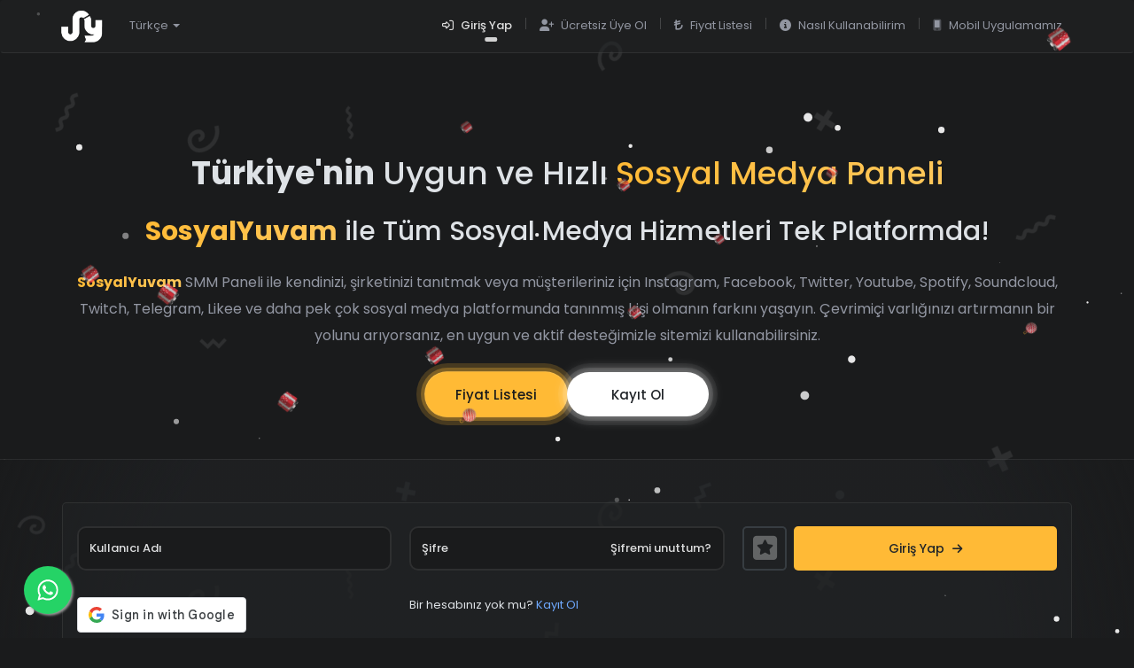

--- FILE ---
content_type: text/html; charset=UTF-8
request_url: https://sosyalyuvam.com/?select_service_id=232
body_size: 30483
content:
<!DOCTYPE html>
<html lang="tr" data-bs-theme="dark">
	<head>
		<meta charset="utf-8">
		<meta http-equiv="X-UA-Compatible" content="IE=edge">
		<meta name="viewport" content="width=device-width, initial-scale=1, maximum-scale=1, user-scalable=no">
		<title>Sosyalyuvam SMM Panel | En Ucuz Sosyal Medya Bayilik Ve Takipçi Paneli</title>
		<meta name="keywords" content="instagram takipçi satın al, instagram beğeni satın al, instagram izlenme satın al, youtube izlenme satın al, youtube like satın al, smm panel, spotify dinlenme satın al, organik takipçi al, türk takipçi satın al, düşmeyen beğeni al, instagram düşmeyen beğeni, youtube abone satın al, smm bayi">
		<meta name="description" content="Sosyal medya hizmetleri sağlayan tam otomatik çalışan gelişmiş en kaliteli ve en ucuz bayilik sistemidir. Güvenli ödeme ve kaliteli hizmet.">
					<link rel="shortcut icon" type="image/ico" href="https://storage.perfectcdn.com/60724f/hx28jzpn55dlu58h.ico"/>
		
		<!-- HTML5 shim and Respond.js for IE8 support of HTML5 elements and media queries -->
		<!--[if lt IE 9]>
		  <script src="https://oss.maxcdn.com/html5shiv/3.7.3/html5shiv.min.js"></script>
		  <script src="https://oss.maxcdn.com/respond/1.4.2/respond.min.js"></script>
		  <![endif]-->
		<link rel="canonical" href="https://sosyalyuvam.com/" /><!--Start of Tawk.to Script-->
<script type="text/javascript">
var Tawk_API=Tawk_API||{}, Tawk_LoadStart=new Date();
(function(){
var s1=document.createElement("script"),s0=document.getElementsByTagName("script")[0];
s1.async=true;
s1.src='https://embed.tawk.to/5b5e5225df040c3e9e0c117d/default';
s1.charset='UTF-8';
s1.setAttribute('crossorigin','*');
s0.parentNode.insertBefore(s1,s0);
})();
</script>
<!--End of Tawk.to Script-->
<meta name="shopinext-verification" content="dh18r0qcqum9igwaw90dbf5ndsd9a6qg">
<style>.integration-fixed {
  position: fixed;
  z-index: 10000000;
  display: flex;
  flex-direction: column;
  justify-content: center;
  padding: 24px;
  row-gap: 12px;
}
.integration-fixed__top-left {
  top: 0;
  left: 0;
}
.integration-fixed__top-right {
  top: 0;
  right: 0;
}
.integration-fixed__bottom-left {
  bottom: 0;
  left: 0;
}
.integration-fixed__bottom-right {
  bottom: 0;
  right: 0;
}
</style>


<script type="text/javascript" async
  src="//l.getsitecontrol.com/8w81y5g4.js">
</script>

<!-- Google tag (gtag.js) -->
<script async src="https://www.googletagmanager.com/gtag/js?id=G-7NHY7X4QGT"></script>
<script>
  window.dataLayer = window.dataLayer || [];
  function gtag(){dataLayer.push(arguments);}
  gtag('js', new Date());

  gtag('config', 'G-7NHY7X4QGT');
</script>

<meta name="cryptomus" content="2b21e8cb" /><link href="https://storage.perfectcdn.com/libs/jquery/1.12.4/jquery.min.js" rel="preload" as="script">
<link href="https://storage.perfectcdn.com/global/2ng71guugq7c3b96.js" rel="preload" as="script">
<link href="https://storage.perfectcdn.com/global/9ng24srg2lbf45bq.js" rel="preload" as="script">
<link href="https://storage.perfectcdn.com/global/mh4ubrlorq4iwuab.js" rel="preload" as="script">
<link href="https://storage.perfectcdn.com/global/zakrr3k6kp64akm0.js" rel="preload" as="script">
<link href="https://storage.perfectcdn.com/global/7o036k2s48wbhlft.js" rel="preload" as="script">
<link href="https://accounts.google.com/gsi/client" rel="preload" as="script">
<link href="https://storage.perfectcdn.com/60724f/x4l3sajm0n6b5ka0.js" rel="preload" as="script">
<link href="https://storage.perfectcdn.com/60724f/1tiz8ifm7qmwpyot.js" rel="preload" as="script">

					<link rel="stylesheet" type="text/css" href="https://storage.perfectcdn.com/60724f/da4ct0hqs0ulyt4o.css">
					<link rel="stylesheet" type="text/css" href="https://storage.perfectcdn.com/60724f/o46j4q4nrsaxqmo4.css">
					<link rel="stylesheet" type="text/css" href="https://storage.perfectcdn.com/libs/bootstrap-datetimepicker/4.17.47/bootstrap-datetimepicker.min.css">
					<link rel="stylesheet" type="text/css" href="https://storage.perfectcdn.com/css/font-awesome/css/all.min.css">
					<link rel="stylesheet" type="text/css" href="https://storage.perfectcdn.com/global/3abe8is0a3x2k6n2.css">
					<link rel="stylesheet" type="text/css" href="https://storage.perfectcdn.com/global/j5c99jgra3ynlrnx.css">
		      <link rel="stylesheet" type="text/css" href="https://site-assets.fontawesome.com/releases/v6.5.1/css/all.css">
      <link href="https://unpkg.com/aos@2.3.1/dist/aos.css" rel="stylesheet">
      <link rel="stylesheet" type="text/css" href="https://cdnjs.cloudflare.com/ajax/libs/OwlCarousel2/2.3.4/assets/owl.carousel.min.css">
 <!--<link rel="stylesheet" type="text/css" href="https://apps.sosyalyuvam.com/pp/css/flag-icons.css">-->
	</head>
<body>

  
<div class="">
    
<nav class="navbar nav-bg">
  <div class="container">
    <div class="navbar-header">
      <button type="button" class="navbar-toggle collapsed" data-toggle="collapse" data-target="#bs-example-navbar-collapse-1" aria-expanded="false">
        <span class="sr-only">Toggle navigation</span>
        <span class="icon-bar"></span>
        <span class="icon-bar"></span>
        <span class="icon-bar"></span>
      </button>
<a class="navbar-brand" href="/">
<img src="https://storage.perfectcdn.com/60724f/jFbz1KeM4Lc7W7EI.png" alt="Sosyalyuvam" title="" width="55" height="40">
</a>
</div>

<div class="collapse navbar-collapse" id="bs-example-navbar-collapse-1">
<div id="mainMenu" class="nav">
<ul class="main-menu navbar-nav">
<li class="nav-item dropdown">
<a href="#" class="nav-link dropdown-toggle" data-toggle="dropdown" role="button" aria-haspopup="true" aria-expanded="false">
<i class="fi fi-tr"></i> Türkçe
<span class="caret"></span>
</a>
<ul class="dropdown-menu">
<li>
<a href="/tr"  class="dropdown-item active" ><i class="fi fi-tr"></i> Türkçe</a>
</li>
<li>
<a href="/en"  class="dropdown-item my-1" ><i class="fi fi-en"></i> English</a>
</li>
<li>
<a href="/ru"  class="dropdown-item my-1" ><i class="fi fi-ru"></i> Russian</a>
</li>
<li>
<a href="/bp"  class="dropdown-item my-1" ><i class="fi fi-bp"></i> Portuguese (Brazil)</a>
</li>
<li>
<a href="/ko"  class="dropdown-item my-1" ><i class="fi fi-ko"></i> Korean</a>
</li>
<li>
<a href="/ar"  class="dropdown-item my-1" ><i class="fi fi-ar"></i> Arabic</a>
</li>
<li>
<a href="/es"  class="dropdown-item my-1" ><i class="fi fi-es"></i> Spanish</a>
</li>
<li>
<a href="/th"  class="dropdown-item my-1" ><i class="fi fi-th"></i> Thai</a>
</li>
<li>
<a href="/vi"  class="dropdown-item my-1" ><i class="fi fi-vi"></i> Vietnamese</a>
</li>
</ul>
</li>
</ul>

<ul class="main-menu navbar-nav navbar-right">
<li  class="nav-item active" >
<a class="nav-link" href="/" >
<i class="navbar-icon far fa-sign-in-alt"></i>
  <span>Giriş Yap</span>
</a>
</li>
<li class="to-del nav-item py-3 col-12 col-lg-auto">
      <div class="vr d-none d-lg-flex h-100 mx-lg-1 text-white"></div>
      <hr class="d-lg-none my-2 text-white-50">
    </li>
<li  class="nav-item" >
<a class="nav-link" href="/signup" >
<i class="navbar-icon fas fa-user-plus"></i>
  <span>Ücretsiz Üye Ol</span>
</a>
</li>
<li class="to-del nav-item py-3 col-12 col-lg-auto">
      <div class="vr d-none d-lg-flex h-100 mx-lg-1 text-white"></div>
      <hr class="d-lg-none my-2 text-white-50">
    </li>
<li  class="nav-item" >
<a class="nav-link" href="/services" >
<i class="navbar-icon fa-solid fa-turkish-lira-sign"></i>
  <span>Fiyat Listesi</span>
</a>
</li>
<li class="to-del nav-item py-3 col-12 col-lg-auto">
      <div class="vr d-none d-lg-flex h-100 mx-lg-1 text-white"></div>
      <hr class="d-lg-none my-2 text-white-50">
    </li>
<li  class="nav-item" >
<a class="nav-link" href="/nasil-kullanabilirim" >
<i class="navbar-icon fas fa-info-circle"></i>
  <span>Nasıl Kullanabilirim</span>
</a>
</li>
<li class="to-del nav-item py-3 col-12 col-lg-auto">
      <div class="vr d-none d-lg-flex h-100 mx-lg-1 text-white"></div>
      <hr class="d-lg-none my-2 text-white-50">
    </li>
<li  class="nav-item" >
<a class="nav-link" href="/mobil-uygulamamiz" >
<i class="navbar-icon fad fa-mobile-alt"></i>
  <span>Mobil Uygulamamız</span>
</a>
</li>
<li class="to-del nav-item py-3 col-12 col-lg-auto">
      <div class="vr d-none d-lg-flex h-100 mx-lg-1 text-white"></div>
      <hr class="d-lg-none my-2 text-white-50">
    </li>
</ul>
<div class="nav-line"></div>
</div>
</div>
</div>
</nav>

    </div>

		<!-- Main variables *content* -->
		<div class="container mt-5 py-5">
<div class="row">


<div class="col-lg-12 col-ort center-block text-center">

<h1 class="login-text" data-aos="fade-up" data-aos-duration="900"><span class="fw-bold">Türkiye'nin</span> Uygun ve Hızlı <span style="background: linear-gradient(91.04deg, #ffba36 0.77%, #ffc75a 99.77%);-webkit-background-clip: text;
  -webkit-text-fill-color: transparent;">Sosyal Medya Paneli</span></h1>
<h2 class="login-text" data-aos="fade-up" data-aos-duration="1000"><span class="fw-bold" style="background: linear-gradient(91.04deg, #ffba36 0.77%, #ffc75a 99.77%);-webkit-background-clip: text;
  -webkit-text-fill-color: transparent;">SosyalYuvam</span> ile Tüm Sosyal Medya Hizmetleri Tek Platformda!</h2>
<p class="gri-text py-3" style="font-size: 16px;line-height: 30px;" data-aos="fade-up" data-aos-duration="1200"><span class="fw-bolder" style="background: linear-gradient(91.04deg, #ffba36 0.77%, #ffc75a 99.77%);-webkit-background-clip: text;
  -webkit-text-fill-color: transparent;">SosyalYuvam</span> SMM Paneli ile kendinizi, şirketinizi tanıtmak veya müşterileriniz için Instagram, Facebook, Twitter, Youtube, Spotify, Soundcloud, Twitch, Telegram, Likee ve daha pek çok sosyal medya platformunda tanınmış kişi olmanın farkını yaşayın. Çevrimiçi varlığınızı artırmanın bir yolunu arıyorsanız, en uygun ve aktif desteğimizle sitemizi kullanabilirsiniz.</p>

<div class="lgbtn">
  <a class="lgsrv" href="services" data-aos="fade-up" data-aos-duration="1400">Fiyat Listesi</a>
  <a class="lgsgn" href="signup" data-aos="fade-up" data-aos-duration="1600">Kayıt Ol</a>
</div>

</div>

</div>
</div>




<div class="container-fluid px-0" style="overflow: hidden;">
<div class="lg-selection">

<div class="container mt-5">
<div class="row">

<div class="col-lg-12">


     
  
<div class="well p-3">
   
          
  <div class="lg-box">
        <form  method="post" action="/">
         

<div class="lg-box-item">
<input type="text" class="form-control" id="username" name="LoginForm[username]" placeholder="Kullanıcı Adı">
</div>
<div class="lg-box-item">
<input type="password" class="form-control" id="password" name="LoginForm[password]" placeholder="Şifre">
<div class="pssrs">
<a href="/resetpassword" class="forgot-password text-sr">Şifremi unuttum?</a>
</div>
</div>
          
<div class="lg-box-item">
<div class="checkbox">
<label class="p-0" style="float: left;cursor: pointer;">
<input type="checkbox"  name="LoginForm[remember]" value="1" id="remember" checked="" wfd-invisible="true">
<span class="cr" style="float: left;" data-bs-toggle="tooltip" data-bs-placement="top" data-bs-title="Beni Hatırla"><i class="fa-solid fa-square-star cr-icon"></i></span> 
</label>
</div>       
<button type="submit" class="btn btn-sy">Giriş Yap <i class="fa fa-arrow-right"></i></button>
</div>
          

<input type="hidden" name="_csrf" value="L0rcZi3grds78rFUcjtDwAPstABRaLqLeOfVsE1ydntwf4NWVLfmnWGr9AMdfRDzXLb4RgJc-P8nqpfZITc9OA==">

                             <div class="form-group">
                    <div id="g_id_onload"
                       data-client_id="664946488931-ia8bap1fcpu37mdsbpm4uolnosjl2ie6.apps.googleusercontent.com"
                       data-login_uri="/confirm_signup"
                       data-auto_prompt="false"
                       data-_csrf="L0rcZi3grds78rFUcjtDwAPstABRaLqLeOfVsE1ydntwf4NWVLfmnWGr9AMdfRDzXLb4RgJc-P8nqpfZITc9OA==">
                    </div>
                    <div class="g_id_signin"
                       data-type="standard"
                       data-size="large"
                       data-theme="outline"
                       data-text="sign_in_with"
                       data-shape="rectangular"
                       data-logo_alignment="left">
                    </div>
                  </div>
                          
         	<div class="text-md-right">
        
              Bir hesabınız yok mu? 
               
               <a href="/signup">Kayıt Ol</a>
  </div>
</form>
</div>
</div>
</div>
  
  
  
<div class="col-lg-12">
  <div class="text-center pb-5 mt-4" data-aos="fade-right" data-aos-duration="900" style="padding-top: 30px;padding-bottom: 30px;">
  <h4 class="sari-text fw-bolder">Sosyal Medya Bizim İşimiz</h4>
  <h5 class="gri-text">Bütün sosyal ağlarda en kaliteli ve uygun hizmeti sunuyoruz.</h5>
</div>

<div class="owl-carousel owl-theme" data-aos="zoom-in" data-aos-duration="900">
    <div class="item">
      <div class="well p-4">
        <div class="row">
        <div class="align-self-center"><span class="owl-icon"><i class="fab fa-instagram"></i><i class="fab fa-instagram bgshow"></i></span></div>
        <div class="col-auto">
          <div class="well-owtitle">Instagram</div>
          
        </div>
      </div>
      </div>
    </div>
    <div class="item">
      <div class="well p-4">
        <div class="row">
        <div class="align-self-center"><span class="owl-icon"><i class="fab fa-youtube"></i><i class="fab fa-youtube bgshow"></i></span></div>
        <div class="col-auto">
          <div class="well-owtitle">Youtube</div>
          
        </div>
      </div>
      </div>
    </div>
    <div class="item">
      <div class="well p-4">
        <div class="row">
        <div class="align-self-center"><span class="owl-icon"><i class="fab fa-tiktok"></i><i class="fab fa-tiktok bgshow"></i></span></div>
        <div class="col-auto">
          <div class="well-owtitle">TikTok</div>
        </div>
      </div>
      </div>
    </div>
    <div class="item ">
      <div class="well p-4">
        <div class="row">
        <div class="align-self-center"><span class="owl-icon"><i class="fab fa-twitter"></i><i class="fab fa-twitter bgshow"></i></span></div>
        <div class="col-auto">
          <div class="well-owtitle">Twitter</div>
        </div>
      </div>
      </div>
    </div>
    <div class="item">
      <div class="well p-4">
        <div class="row">
        <div class="align-self-center"><span class="owl-icon"><i class="fab fa-facebook-square"></i><i class="fab fa-facebook-square bgshow"></i></span></div>
        <div class="col-auto">
          <div class="well-owtitle">Facebook</div>
        </div>
      </div>
      </div>
    </div>
    <div class="item">
      <div class="well p-4">
        <div class="row">
        <div class="align-self-center"><span class="owl-icon"><i class="fab fa-twitch"></i><i class="fab fa-twitch bgshow"></i></span></div>
        <div class="col-auto">
          <div class="well-owtitle">Twitch</div>
        </div>
      </div>
      </div>
    </div>
    <div class="item">
      <div class="well p-4">
        <div class="row">
        <div class="align-self-center"><span class="owl-icon"><i class="fab fa-spotify"></i><i class="fab fa-spotify bgshow"></i></span></div>
        <div class="col-auto">
          <div class="well-owtitle">Spotify</div>
        </div>
      </div>
      </div>
    </div>
    <div class="item">
      <div class="well p-4">
        <div class="row">
        <div class="align-self-center"><span class="owl-icon"><i class="fab fa-telegram-plane"></i><i class="fab fa-telegram-plane bgshow"></i></span></div>
        <div class="col-auto">
          <div class="well-owtitle">Telegram</div>
        </div>
      </div>
      </div>
    </div>
    <div class="item">
      <div class="well p-4">
        <div class="row">
        <div class="align-self-center"><span class="owl-icon"><i class="fab fa-pinterest-p"></i><i class="fab fa-pinterest-p bgshow"></i></span></div>
        <div class="col-auto">
          <div class="well-owtitle">Pinterest</div>
        </div>
      </div>
      </div>
    </div>
</div>

</div>





</div>

</div>





</div>
</div>


<div class="container my-5 pb-5">
<div class="row">
   <div class="">
  <div class="discount wh65 center-block" data-aos="fade-up" data-aos-duration="900">
    <span class="srv-id">515</span>
    <span class="srv-name" data-toggle="tooltip" data-placement="top" title="	🎅👑 SY1 - Instagram Kaliteli Türk Takipçi [ Max 8K - %100 Türk KADIN - Hızlı ]">	🎅👑 SY1 - Instagram Kaliteli Türk Takipçi [ Max 8K - %100 Türk KADIN - Hızlı ]</span>
    <span class="srv-pust"><span class="yerine">30TL</span> = <span class="yenifiyat">22.75TL</span></span>
    <span class="srv-dscnt"><span class="srv-dscnt-txt">%24<br>indirim</span></span>
  </div>
</div>

<div class="">
  <div class="discount wh60 center-block" data-aos="fade-up" data-aos-duration="1000">
    <span class="srv-id">1448</span>
    <span class="srv-name" data-toggle="tooltip" data-placement="top" title="🎶 S13 - TikTok İzlenme | Max 100M | Anlık">🎶 S13 - TikTok İzlenme | Max 100M | Anlık</span>
    <span class="srv-pust"><span class="yerine">0.5TL</span> = <span class="yenifiyat">0.03TL</span></span>
    <span class="srv-dscnt sr"><span class="srv-dscnt-txt">%94<br>indirim</span></span>
  </div>
</div>

<div class="">
  <div class="discount wh55 center-block" data-aos="fade-up" data-aos-duration="1100">
    <span class="srv-id">667</span>
    <span class="srv-name" data-toggle="tooltip" data-placement="top" title="❤ B24 - Instagram Beğeni [ Max 5K - Yabancı ]">❤ B24 - Instagram Beğeni [ Max 5K - Yabancı ]</span>
    <span class="srv-pust"><span class="yerine">1.28TL</span> = <span class="yenifiyat">0.38TL</span></span>
    <span class="srv-dscnt"><span class="srv-dscnt-txt">%70<br>indirim</span></span>
  </div></div>

</div>

</div>


<div class="container my-5 pb-5">
<div class="row">

<div class="lg-well-box-cont" data-aos="fade-up" data-aos-duration="900">
  <div class="lg-well-box">
    <div class="lg-well-icon"><i class="far fa-grin-hearts"></i></div>
    <div class="lg-well-content">
      <div class="lg-well-title"> +1718058</div>
      <div class="lg-well-desc">Mutlu Müşteri </div>
    </div>
  </div>
  <div class="lg-well-box">
    <div class="lg-well-icon"><i class="far fa-tachometer-alt-fast"></i></div>
    <div class="lg-well-content">
      <div class="lg-well-title">Hızlı İşlem</div>
      <div class="lg-well-desc">Otomatik Sistem</div>
    </div>
  </div>
  <div class="lg-well-box">
    <div class="lg-well-icon"><i class="far fa-shield-check"></i></div>
    <div class="lg-well-content">
      <div class="lg-well-title">Ödeme</div>
      <div class="lg-well-desc">3D Güvenli Ödeme</div>
    </div>
  </div>
  <div class="lg-well-box">
    <div class="lg-well-icon"><i class="fad fa-user-headset"></i></div>
    <div class="lg-well-content">
      <div class="lg-well-title">7/24</div>
      <div class="lg-well-desc">Aktif Destek</div>
    </div>
  </div>
</div>
</div>
  
  
<div class="col-lg-12 lg-opt mt-5" data-aos="fade-up" data-aos-duration="900">
  <div class="row">
    <div class="col-lg-5 pt-5">
      <div class="imdiv pt-5"><img class="im col-lg-11 aos-init aos-animate" src="https://storage.perfectcdn.com/60724f/a705042qqd24bbu3.png" data-aos="fade-up" data-aos-duration="500"></div>
    </div>

    <div class="col-lg-7 pt-5">
    <div class="lg-text">
      <h3>Uygun ve Güvenilir</h3>
      <h3>Sosyal Medya Paneli - SosyalYuvam</h3>
      <h5 class="pb-2">Peki Neden?</h5>
    <p><strong>SMM Panel</strong> popüler sosyal medya platformları için etkileşim hizmetlerinin yer aldığı sistemlerdir. Zamandan tasarruf etmek ve etkileşiminizi arttırmak için SMM paneller ile sosyal medyada kendinizi en etkili şekilde destekleyebilirsiniz. Instagram, TikTok, YouTube, Twitter, Spotify, Facebook, Telegram, Discord, Soundcloud ve daha fazla platformu kapsayan hizmetlerimizden faydalanmak için vakit kaybetmeyin.</p>
    <p>Sade ve kullanıcı dostu bir arayüz ile <strong>kaliteli hizmet</strong> arıyorsanız ve paranızın güvende olmasını istiyorsanız <strong>2017</strong> yılından beri ilk akla gelen aktif markarlardan biri olan <strong>SosyalYuvam.Com</strong>'u gönül rahatlığıyla <strong>tercih</strong> edebilirsiniz.</p>



<p class="pb-1 mb-0 ps-2"><i class="fa-solid fa-angles-right"></i> En iyi hizmetleri en uygun fiyatlarla parmaklarınızın ucuna getiriyoruz.</p>
<p class="pb-1 mb-0 ps-2"><i class="fa-solid fa-angles-right"></i> Destek ekibimiz, sorularınızı yanıtlamak ve olası sorunları çözmenize yardımcı olmak için 7/24 hizmetinizde.</p>
<p class="pb-1 mb-0 ps-2"><i class="fa-solid fa-angles-right"></i> Siparişlerinizde iade ve iptal süreçlerinde müşteri odaklı ilerliyoruz.</p>
<p class="pb-1 mb-0 ps-2"><i class="fa-solid fa-angles-right"></i> 3D Secure Ödeme Sistemi ile güvence altına alınan ödeme imkanı sunuyoruz.</p>
<p class="pb-1 mb-0 ps-2"><i class="fa-solid fa-angles-right"></i> Sitemizde mümkün olduğunca her şeyi basit tutuyor ve ihtiyacınız olan her şeyi sizlere sunuyoruz.</p>
<p class="pb-1 mb-0 ps-2"><i class="fa-solid fa-angles-right"></i> Nerede olduğunuz önemli değil ister telefon, ister bilgisayar, isterseniz tablette panelimiz tüm platformlarda uyumlu ve sorunsuz bir şekilde çalışmaktadır</p>
</div>
    </div>
  </div>
</div>


</div>
</div>


<div class="container">
  <div class="row ">
    <div class="col-lg-3 col-md-6">
      <div class="well mb-3">
        <div class="text-center thmb"><img class="img-rounded" src="https://storage.perfectcdn.com/45cc98/p3hr6atccwmiim40.png">
        <h5>Instagram Hizmetlerimiz</h5></div>
        <ul class="link-lst">
          <li><a href="https://sosyalyuvam.com/instagram-takipci-satin-al">Instagram Takipçi Satın Al</a></li>
          <li><a href="https://sosyalyuvam.com/instagram-begeni-satin-al">Instagram Beğeni Satın Al</a></li>
          <li><a href="/instagram-turk-yorum-satin-al">Instagram Yorum Satın Al</a></li>
          <li><a href="/instagram-reels-satin-al">Instagram Reels İzlenme Satın Al</a></li>
          <li><a href="/instagram-canli-yayin-izlenme-satin-al">Instagram Canlı Yayın Satın Al</a></li>
          <li><a href="/instagram-story-satin-al">Instagram Hikaye İzlenme Satın Al</a></li>
        
        </ul>
        

      </div>
    </div>
    <div class="col-lg-3 col-md-6">
      <div class="well mb-3">
        <div class="text-center thmb"><img class="img-rounded" src="https://storage.perfectcdn.com/45cc98/thsywuqqbmkyqxwl.png">
        <h5>Twitter (X) Hizmetlerimiz</h5></div>
        <ul class="link-lst">
          <li><a href="#">Twitter Takipçi Satın Al</a></li>
          <li><a href="#">Twitter Beğeni Satın Al</a></li>
          <li><a href="#">Twitter Beğeni Fav. Satın Al</a></li>
          <li><a href="#">Twitter Retweet Satın Al</a></li>
          <li><a href="#">Canlı Yayın İzleme Satın Al</a></li>
          <li><a href="#">Görüntülenme Satın Al</a></li>
        </ul>
      </div>
    </div>
    <div class="col-lg-3 col-md-6">
      <div class="well mb-3">
        <div class="text-center thmb"><img class="img-rounded" src="https://storage.perfectcdn.com/45cc98/sw6hujha8x89pqja.png">
        <h5>Youtube Hizmetlerimiz</h5></div>
        <ul class="link-lst">
          <li><a href="#">YouTube Abone Satın Al</a></li>
          <li><a href="#">YouTube Beğeni Satın al</a></li>
          <li><a href="#">YouTube Dislike Satın Al</a></li>
          <li><a href="#">Canlı Yayın İzleme Satın Al</a></li>
          <li><a href="#">YouTube Yorum Satın Al</a></li>
          <li><a href="#">Shorts İzlenme Satın Al</a></li>
          <li><a href="#">YouTube İzlenme Satın Al</a></li>
        </ul>
      </div>
    </div>
    <div class="col-lg-3 col-md-6">
      <div class="well mb-3">
        <div class="text-center thmb"><img class="img-rounded" src="https://storage.perfectcdn.com/45cc98/j4buxli8zkosz3jt.png">
        <h5>Tiktok Hizmetlerimiz</h5></div>
        <ul class="link-lst">
          <li><a href="#">TikTok Beğeni Satın Al</a></li>
          <li><a href="#">TikTok Takipçi Satın Al</a></li>
          <li><a href="#">TikTok İzlenme Satın Al</a></li>
          <li><a href="#">Canlı Yayın İzlenme Satın Al</a></li>
        </ul>
      </div>
    </div>
  </div>
</div>






<div class="container-fluid px-0 pt-5 mt-5">
<div class="lg-selection" data-aos="fade-up" data-aos-duration="800">
<div class="container py-5" data-aos="fade-up" data-aos-duration="900">
<div class="row align-items-center">

<div class="col-lg-3">
  
  <div class="cartos text-center mt-5">
    <div class="el-errow">
    <svg width="125px" height="31px" viewBox="0 0 125 31" version="1.1" xmlns="http://www.w3.org/2000/svg"><g id="Landing" stroke="none" stroke-width="1" fill="none" fill-rule="evenodd">
                                <g transform="translate(-942.000000, -1387.000000)" fill="#8a8e99" id="Group-10">
                                    <g transform="translate(165.000000, 1368.000000)">
                                        <path d="M889.516523,26.5080119 L891.910644,20.9496585 L902,32.9164837 L886.372927,33.807873 L888.723185,28.3469617 C871.347087,21.9210849 854.507984,19.7125409 838.195168,21.7129851 C818.169006,24.1687976 798.907256,32.9719131 780.398868,48.1424468 L779.638673,48.7694781 L778.869195,49.4081513 L777.591849,47.8691952 L778.361327,47.2305219 C797.38492,31.4407805 817.252224,22.2662407 837.951732,19.7278557 C854.622929,17.6834632 871.814783,19.9463129 889.516523,26.5080119 Z" id="Line3"></path>
                                    </g>
                                </g>
                            </g>
                        </svg>
    </div>
  <div class="d-flex justify-content-center mb-4">
  <div class="el-rekam-one">1</div>
</div>
  <h4>Ücretsiz Üye Ol!</h4>
  <p class="pt-2">Ücretsiz olarak üye olun. Üye olduğunuzda sisteme girmiş olacaksınız.</p>
  </div>
</div>


<div class="col-lg-3">
  
  <div class="cartos text-center">
    <div class="el-errow-two">
    <svg width="125px" height="31px" viewBox="0 0 125 31" version="1.1" xmlns="http://www.w3.org/2000/svg"><g id="Landing" stroke="none" stroke-width="1" fill="none" fill-rule="evenodd">
                                <g transform="translate(-657.000000, -1461.000000)" fill="#8a8e99" id="Group-10">
                                    <g transform="translate(165.000000, 1368.000000)">
                                        <path d="M493.869195,93.5918487 L494.638673,94.2305219 C513.37968,109.785715 532.894675,118.797561 553.195168,121.287015 C569.507984,123.287459 586.347087,121.078915 603.723185,114.653038 L601.372927,109.192127 L617,110.083516 L606.910644,122.050341 L604.516523,116.491988 C586.814783,123.053687 569.622929,125.316537 552.951732,123.272144 C532.528218,120.767604 512.914862,111.802694 494.12272,96.3975396 L493.361327,95.7694781 L492.591849,95.1308048 L493.869195,93.5918487 Z" id="Line2"></path>
                                    </g>
                                </g>
                            </g>
                        </svg>
    </div>
  <div class="d-flex justify-content-center mb-4">
  <div class="el-rekam-two">2</div>
</div>
  <h4 class="pt-3">Bakiye Yükle</h4>
  <p class="pt-2">Servisleri kullanmak için bakiye ekleyebilirsiniz. Bir çok farklı bakiye ekleme metotu mevcuttur.</p>
  </div>
</div>

<div class="col-lg-3">
  
  <div class="cartos text-center mt-5">
    <div class="el-errow">
    <svg width="125px" height="31px" viewBox="0 0 125 31" version="1.1" xmlns="http://www.w3.org/2000/svg"><g id="Landing" stroke="none" stroke-width="1" fill="none" fill-rule="evenodd">
                                <g transform="translate(-942.000000, -1387.000000)" fill="#8a8e99" id="Group-10">
                                    <g transform="translate(165.000000, 1368.000000)">
                                        <path d="M889.516523,26.5080119 L891.910644,20.9496585 L902,32.9164837 L886.372927,33.807873 L888.723185,28.3469617 C871.347087,21.9210849 854.507984,19.7125409 838.195168,21.7129851 C818.169006,24.1687976 798.907256,32.9719131 780.398868,48.1424468 L779.638673,48.7694781 L778.869195,49.4081513 L777.591849,47.8691952 L778.361327,47.2305219 C797.38492,31.4407805 817.252224,22.2662407 837.951732,19.7278557 C854.622929,17.6834632 871.814783,19.9463129 889.516523,26.5080119 Z" id="Line3"></path>
                                    </g>
                                </g>
                            </g>
                        </svg>
    </div>
  <div class="d-flex justify-content-center mb-4">
  <div class="el-rekam-one">3</div>
</div>
  <h4>Sipariş Ver</h4>
  <p class="pt-2">İstediğiniz kategorideki istediğiniz hizmeti seçip, gerkli alanları (link, miktar vb) doldurup sipariş verebilirsiniz.</p>
  </div>
</div>


<div class="col-lg-3">
  
  <div class="cartos text-center">

  <div class="d-flex justify-content-center mb-4">
  <div class="el-rekam-four">4</div>
</div>
  <h4>Sonucu Gör</h4>
  <p class="pt-2">Tüm sistem otomatik çalışmaktadır. Sipariş verdiğinizde bakiyenizden tutar düşer, sistemimiz siparişinizi kısa sürede sonuçlandırır. Almış olduğunuz hizmete ulaşmış olursunuz.</p>
  </div>
</div>










</div>
</div>



</div>
</div>


<div class="container my-5 pt-5">
 <div class="row">
<h3 class="text-center sari-text" style="font-weight: 700;" data-aos="fade-up" data-aos-duration="900">Sıkça Sorulan Sorular</h3>
<p class="text-center gri-text" style="font-size: 14px;" data-aos="fade-up" data-aos-duration="1000"><b>SMM Panel</b> ile ilgili merak ettiğiniz sorular!</p>
<div class="col-lg-10 center-block">
<div class="row pt-5">
<div class="col-lg-6">
<div class="panel-group" id="accordion" role="tablist" aria-multiselectable="true">
  <div class="panel panel-default">
    <div class="panel-heading" role="tab" id="smpnniy">
      <h4 class="panel-title">
        <a class="accor collapsed" role="button" data-toggle="collapse" data-parent="#accordion" href="#collapseOne" aria-expanded="true" aria-controls="collapseOne">
          SMM Panel Nedir? Ne İşe Yarar?
          <span class="ac-ico"><i class="fa-solid fa-chevron-down"></i></span>
        </a>
      </h4>
    </div>
    <div id="collapseOne" class="panel-collapse collapse" role="tabpanel" aria-labelledby="smpnniy">
      <div class="panel-body">
        <p><b>SMM panel</b>, "Sosyal Medya Pazarlama" panelinin kısaltmasıdır. SMM panelleri, genellikle sosyal medya platformlarındaki (örneğin <b>Instagram, Facebook, Twitter, YouTube</b> vb.) etkileşimi artırmak, takipçi sayısını artırmak veya içeriği daha geniş bir kitleye ulaştırmak gibi çeşitli sosyal medya hizmetleri sunan çevrimiçi platformlardır.</p>
    <p>SMM Paneller, genellikle bir web sitesi veya uygulama aracılığıyla erişilebilir. Kullanıcılar, belirli bir sosyal medya hizmetini seçerek (örneğin "Instagram Takipçi", "Facebook Beğeni" gibi) belirli bir miktar ödeme yaparlar ve bu hizmeti hızlı bir şekilde alırlar.</p>
    <p>Örneğin, <b>Instagram takipçisi</b> satın alma işlemi, bir hesabın takipçi sayısını artırarak hesabın organik olarak daha fazla takipçi kazanmasına yardımcı olur. Bu, hesabın daha geniş bir kitleye ulaşmasına ve potansiyel olarak daha fazla müşteriye ulaşmasına yardımcı olur. Aynı şekilde, <b>Instagram beğenisi</b> satın alma işlemi, bir paylaşımın daha fazla beğeni almasını ve bu şekilde daha fazla etkileşim kazanmasını sağlar. Bu da hesabın daha fazla görünürlüğe kavuşmasını ve takipçi sayısının artmasına yardımcı olabilir.</p>
    <p><b>SMM panelleri</b>, bu hizmetleri uygun fiyatlarla sunarak işletmelerin sosyal medya hesaplarını daha etkili bir şekilde yönetmelerine olanak tanır. Bu araçlar, işletmelerin zaman ve kaynaklarını daha etkin bir şekilde kullanmalarına yardımcı olurken, aynı zamanda daha geniş bir kitleye ulaşmalarına ve markalarını büyütmelerine yardımcı olur. Bu nedenle, <b>SMM panelleri</b>, sosyal medya pazarlama stratejilerinin önemli bir parçası haline gelmiştir ve birçok işletme ve bireysel kullanıcı tarafından sıklıkla kullanılmaktadır.</p>
      </div>
    </div>
  </div>
  <div class="panel panel-default">
    <div class="panel-heading" role="tab" id="smpnc">
      <h4 class="panel-title">
        <a class="accor collapsed" role="button" data-toggle="collapse" data-parent="#accordion" href="#collapseTwo" aria-expanded="false" aria-controls="collapseTwo">
          SMM Panel Nasıl Çalışır?
          <span class="ac-ico"><i class="fa-solid fa-chevron-down"></i></span>
        </a>
      </h4>
    </div>
    <div id="collapseTwo" class="panel-collapse collapse" role="tabpanel" aria-labelledby="smpnc">
      <div class="panel-body">
        <p><b>SMM panelleri</b>, kullanıcıların ihtiyaçlarına yönelik çeşitli hizmetler sunarlar. Örneğin, bazı paneller sadece Instagram için hizmetler sunarken, diğerleri birden fazla sosyal medya platformunda çeşitli hizmetler sağlarlar. <code class="fw-bold">SosyalYuvam</code>, onlarca farklı sosyal medya platformu için binlerce hizmet seçeneği sunarak ihtiyacınıza uygun çözümler sunar.</p>
      </div>
    </div>
  </div>
  <div class="panel panel-default">
    <div class="panel-heading" role="tab" id="spkfn">
      <h4 class="panel-title">
        <a class="accor collapsed" role="button" data-toggle="collapse" data-parent="#accordion" href="#collapseThree" aria-expanded="false" aria-controls="collapseThree">
          SMM Panel Kullanmanın Faydaları Nelerdir?
          <span class="ac-ico"><i class="fa-solid fa-chevron-down"></i></span>
        </a>
      </h4>
    </div>
    <div id="collapseThree" class="panel-collapse collapse" role="tabpanel" aria-labelledby="spkfn">
      <div class="panel-body">
        <p>SMM (Sosyal Medya Pazarlama) paneli kullanmanın bazı faydaları şunlardır:</p>
        <ul>
          <li><b>SMM panelleri</b>, <b>takipçi artırma, beğeni</b> ve <b>izlenme</b> gibi hizmetleri genellikle hızlı bir şekilde sağlar. Bu, içeriğinizin hızla daha geniş bir kitleye ulaşmasını sağlar.</li>
          <li>Büyük bir takipçi sayısı ve <b>etkileşim</b>, hesabınızın daha güvenilir ve popüler olduğunu gösterir. Bu, ziyaretçiler ve potansiyel müşteriler için olumlu bir ilk izlenim oluşturabilir.</li>
          <li><b>SMM panelleri</b>, pazarlama kampanyalarınızın etkisini artırabilir. Örneğin, bir ürün veya etkinlik tanıtımı yapılıyorsa, beğeni ve yorumların artması bu kampanyayı daha etkili hale getirebilir.</li>
          <li>Daha büyük bir takipçi kitlesi, belirli bir demografiye veya nişe hitap etmek isteyenler için önemlidir. Bu, potansiyel müşterilere veya ilgili kişilere ulaşma şansını artırabilir.</li>
          <li>Popüler ve etkileşimli bir sosyal medya hesabı, markanızın veya kişisel profiline olumlu bir imaj kazandırabilir.</li>
          <li>Eğer rekabetçi bir pazarda faaliyet gösteriyorsanız, yüksek takipçi sayısı ve etkileşim, rakipleriniz arasında sizi farklı kılabilir.</li>
          <li>Sosyal medya hesaplarının daha aktif ve canlı görünmesini sağlar.</li>
        </ul>
      </div>
    </div>
  </div>
  <div class="panel panel-default">
    <div class="panel-heading" role="tab" id="spgm">
      <h4 class="panel-title">
        <a class="accor collapsed" role="button" data-toggle="collapse" data-parent="#accordion" href="#collapseFour" aria-expanded="false" aria-controls="collapseFour">
          SMM Paneller Güvenli midir?
          <span class="ac-ico"><i class="fa-solid fa-chevron-down"></i></span>
        </a>
      </h4>
    </div>
    <div id="collapseFour" class="panel-collapse collapse" role="tabpanel" aria-labelledby="spgm">
      <div class="panel-body">
        <p>Birçok kişi, internette güvenli <b>SMM paneli</b> ve güvenilir sosyal medya paneli gibi aramalar yaparak satın alma işlemi yapmak istemektedir. Bu noktada, SMM panelinden hizmet alırken böyle bir endişe taşımak oldukça doğaldır. Ancak, eğer bu yazıyı okuyorsanız, doğru yerdesiniz demektir! Türkiye'nin en eski sosyal medya bayilik paneli olan SosyalYuvam, Türkiye'nin en tanınmış ve güvenilir servis sağlayıcısıdır! Bu nedenle, doğru bir hizmet sağlayıcısı seçmek büyük önem taşır.</p>
      <p><b>SosyalYuvam</b>, kesinlikle şifre talep etmez. Ayrıca, <b>3D Secure Ödeme</b> Sistemi ile ödemeleriniz güvence altına alınır. 7/24 hizmet veren müşteri hizmetleri ekibimiz, siparişinizin her aşamasında yanınızda olacaktır.</p>
      </div>
    </div>
  </div>
</div>
</div>

<div class="col-lg-6">
<div class="panel-group" id="accordion2" role="tablist" aria-multiselectable="true">
  <div class="panel panel-default">
    <div class="panel-heading" role="tab" id="svstem">
      <h4 class="panel-title">
        <a class="accor collapsed" role="button" data-toggle="collapse" data-parent="#accordion2" href="#collapseFive" aria-expanded="true" aria-controls="collapseFive">
          Sipariş Verirken Şifre Talep Ediyor Musunuz?
          <span class="ac-ico"><i class="fa-solid fa-chevron-down"></i></span>
        </a>
      </h4>
    </div>
    <div id="collapseFive" class="panel-collapse collapse" role="tabpanel" aria-labelledby="svstem">
      <div class="panel-body">
        <p><b>SosyalYuvam</b>, müşterilerinin güvenliği ve gizliliği konusunda son derece titiz davranır. Sosyal medya hesaplarına yönelik sunduğu hizmetlerde asla müşterilerden şifre veya benzeri bilgiler istenmez. Bu sayede müşterilerin sosyal medya hesapları tamamen güvende kalır ve herhangi bir riskle karşı karşıya kalmazlar.</p>
    <p><b>SosyalYuvam</b>, hizmetlerinde müşterilerinin gizliliğini ve güvenliğini en ön planda tutar. Bu sebeple, sosyal medya hesaplarına erişim sağlamak için asla şifre veya kullanıcı adı talep etmez. Siparişler, müşterilerin belirlediği kriterlere göre işleme alınır.</p>
    <p>Bu yöntem, müşterilerin sosyal medya hesaplarının güvenliğini sağlamakla kalmaz, aynı zamanda müşterilerin kişisel bilgilerinin de gizli kalmasını temin eder. Müşteri güvenliği <b>SosyalYuvam'nin</b> en önemli önceliğidir ve bu nedenle şifre talep edilmemesi, müşterilerin tercih ettiği bir smm paneli olmasını sağlar.</p>
    <p>Sonuç olarak, <b>SosyalYuvam</b>, müşterilerine sunduğu hizmetlerde şifre talep etmeyerek, müşterilerin sosyal medya hesaplarının güvenliğini sağlamakta ve müşterilerinin kişisel bilgilerinin gizli kalmasını temin etmektedir. Bu nedenle, SosyalYuvam, müşterileri tarafından güvenilir bir smm paneli olarak tercih edilmektedir.</p>
      </div>
    </div>
  </div>
  <div class="panel panel-default">
    <div class="panel-heading" role="tab" id="snkst">
      <h4 class="panel-title">
        <a class="accor collapsed" role="button" data-toggle="collapse" data-parent="#accordion2" href="#collapseSix" aria-expanded="false" aria-controls="collapseSix">
          Siparişim Ne Kadar Sürede Tamamlanır?
          <span class="ac-ico"><i class="fa-solid fa-chevron-down"></i></span>
        </a>
      </h4>
    </div>
    <div id="collapseSix" class="panel-collapse collapse" role="tabpanel" aria-labelledby="snkst">
      <div class="panel-body">
        <p><b>SosyalYuvam</b> sipariş süreleri, siparişin büyüklüğüne ve istenilen hizmete bağlı olarak değişiklik gösterebilir. Ancak genellikle siparişler, birkaç dakika ile birkaç saat arasında başlar.</p>
    <p>Müşteri memnuniyetini ön planda tutan SosyalYuvam, hızlı ve güvenilir hizmet sunmayı taahhüt eder. Siparişlerin en kısa sürede tamamlanabilmesi için çalışan sayısını arttırır ve teknolojik altyapısını sürekli olarak günceller. Bu sayede, müşterilerin siparişlerinin hızlı ve sorunsuz bir şekilde tamamlanması sağlanır.</p>
      </div>
    </div>
  </div>
  <div class="panel panel-default">
    <div class="panel-heading" role="tab" id="sodeg">
      <h4 class="panel-title">
        <a class="accor collapsed" role="button" data-toggle="collapse" data-parent="#accordion2" href="#collapseSeven" aria-expanded="false" aria-controls="collapseSeven">
          Sipariş Oluştururken Dikkat Edilmesi Gerekenler?
          <span class="ac-ico"><i class="fa-solid fa-chevron-down"></i></span>
        </a>
      </h4>
    </div>
    <div id="collapseSeven" class="panel-collapse collapse" role="tabpanel" aria-labelledby="sodeg">
      <div class="panel-body">
        <p>Sipariş oluştururken, sosyal medya profilinizin gizli olmaması son derece önemlidir. Sosyal medya platformları, gizli profillerden veri çekmeyi veya takip etmeyi engelleyebilir. Bu nedenle, <b>SosyalYuvam</b>'da sipariş oluşturmadan önce, sosyal medya hesabınızın genel bir profil olarak ayarlandığından emin olmanız gerekir.</p>
      </div>
    </div>
  </div>
  <div class="panel panel-default">
    <div class="panel-heading" role="tab" id="hoyk">
      <h4 class="panel-title">
        <a class="accor collapsed" role="button" data-toggle="collapse" data-parent="#accordion2" href="#collapseEig" aria-expanded="false" aria-controls="collapseEig">
          Hangi Ödeme Yöntemini Kullanabilirim?
          <span class="ac-ico"><i class="fa-solid fa-chevron-down"></i></span>
        </a>
      </h4>
    </div>
    <div id="collapseEig" class="panel-collapse collapse" role="tabpanel" aria-labelledby="hoyk">
      <div class="panel-body">
        <p>Ödeme yaparken aklınızın ve gönlünüzün rahat etmesi için <b>SosyalYuvam</b> size en güvenli ödeme seçeneklerini sunuyor. Ayrıca bazı seçeneklerde bonus da kazanabilirsiniz. <b>SosyalYuvam</b>'deki ödeme seçeneklerini şu şekilde sıralayabiliriz;</p>
      <ul>
        <li>PayTR Kredi Kartı / Banka Kartı</li>
        <li>PayTR Havale / EFT</li>
        <li>Payeer</li>
        <li>Papara</li>
        <li>Kripto Ödeme</li>
        <li>Mobil Ödeme (Yakında)</li>
      </ul>
      </div>
    </div>
  </div>
</div>

</div>
</div>
</div>
</div>
</div>



  
<div class="container my-5 pt-5">
<h3 class="text-center sari-text" style="font-weight: 700;" data-aos="fade-up" data-aos-duration="900">Bizi Tercih Eden Memnun Müşterilerimiz</h3>
<p class="text-center gri-text" style="font-size: 19px;" data-aos="fade-up" data-aos-duration="900">Bazı kullanıcılarımızın sitemiz hakkında güzel yorumları</p>



<div class="col-lg-12 pt-5">
  <div class="owl-carousel2 owl-theme">
    

<div class="item">
<div class="well sct text-center p-4" style="color: #666;" data-aos="fade-up" data-aos-duration="1000">
<img class="rounded-circle" src="https://storage.perfectcdn.com/60724f/8ah150q7lu8y77t6.png" style="object-fit: cover;">
<div class="mtit">
<h3 class="sari-text pt-3" style="font-weight: 600;">Şeyma K***</h3>
<div class="float-start">
  <i class="fas fa-star" style="color: #FFC107;"></i>
  <i class="fas fa-star" style="color: #FFC107;"></i>
  <i class="fas fa-star" style="color: #FFC107;"></i>
  <i class="fas fa-star" style="color: #FFC107;"></i>
  <i class="fas fa-star" style="color: #FFC107;"></i>
</div>
</div>
<div class="clearfix"></div>
<p class="gri-text pt-5" style="font-size: 15px;line-height: 29px;"><b>Sosyalyuvam</b> benim influencer dünyasındaki en iyi keşifim oldu! Kullanıcı dostu arayüzü sayesinde istediğim işlemlere hızlıca ve uygun fiyata ulaşabiliyorum. Bu sayede markalarla daha güvenli kaliteli bir işbirliği yapıyorum.</p>
<hr class="he-sari-hr">
<p class="sari-text" style="font-weight: 700;font-size: 16px;">Instagram Influencer</p>
</div>
</div>

<div class="item">
<div class="well sct text-center p-4" style="color: #666;" data-aos="fade-up" data-aos-duration="1500">
<img class="rounded-circle" src="https://storage.perfectcdn.com/60724f/8ah150q7lu8y77t6.png" style="object-fit: cover;">
<div class="mtit">
<h3 class="sari-text pt-3" style="font-weight: 600;">Sedef E*******</h3>
<div class="float-start">
  <i class="fas fa-star" style="color: #FFC107;"></i>
  <i class="fas fa-star" style="color: #FFC107;"></i>
  <i class="fas fa-star" style="color: #FFC107;"></i>
  <i class="fas fa-star" style="color: #FFC107;"></i>
  <i class="fas fa-star" style="color: #FFC107;"></i>
</div>
</div>
<div class="clearfix"></div>
<p class="gri-text pt-5" style="font-size: 15px;line-height: 29px;"><b>Sosyalyuvam'dan</b> aldığım takipçi ve beğeniler birkaç dakika içerisinde butik işletme hesabıma geldi ve her seferinde memnun kaldım. Satışlarımı arttırma konusunda keşfet paketleri oldukça işe yarıyor, çevreme <b>Sosyalyuvam'ı</b> önermekten mutluluk duyuyorum.</p>
<hr class="he-sari-hr">
<p class="sari-text" style="font-weight: 700;font-size: 16px;text-transform: uppercase;">Butik İşletme</p>
</div>
</div>

<div class="item">
<div class="well sct text-center p-4" style="color: #666;" data-aos="fade-up" data-aos-duration="2000">
<img class="rounded-circle" src="https://storage.perfectcdn.com/60724f/9slm41qts6eosbdd.png" style="object-fit: cover;">
<div class="mtit">
<h3 class="sari-text pt-3" style="font-weight: 600;">Taylan D*******</h3>
<div class="float-start">
  <i class="fas fa-star" style="color: #FFC107;"></i>
  <i class="fas fa-star" style="color: #FFC107;"></i>
  <i class="fas fa-star" style="color: #FFC107;"></i>
  <i class="fas fa-star" style="color: #FFC107;"></i>
  <i class="fas fa-star" style="color: #FFC107;"></i>
</div>
</div>
<div class="clearfix"></div>
<p class="gri-text pt-5" style="font-size: 15px;line-height: 29px;">Ben Youtube'a sıfırdan başladım, ve onlarca video paylaşmama rağmen izlenme veya abone gelmiyordu. Bu zorlu süreçte <b>Sosyalyuvam</b> çalıştım organik Türk izlenme ve abone paketleri sayesinde inanılmaz bir büyüme yaşadım! Sadece kısa bir süre içinde, youtube kanalımın keşfeti açıldı ve artık doğal bir şekilde paylaştığım her videoya yüzbinlerce izlenme binlerce yorum gelmeye başladı. <b>Sosyalyuvam</b> sayesinde YouTube kanalımda inanılmaz bir büyüme yaşadım.</p>
<hr class="he-sari-hr">
<p class="sari-text" style="font-weight: 700;font-size: 16px;text-transform: uppercase;">Youtuber</p>
</div>
</div>

<div class="item">
<div class="well sct text-center p-4" style="color: #666;" data-aos="fade-up" data-aos-duration="2500">
<img class="rounded-circle" src="https://storage.perfectcdn.com/60724f/8ah150q7lu8y77t6.png" style="object-fit: cover;">
<div class="mtit">
<h3 class="sari-text pt-3" style="font-weight: 600;">Dilara Y*****</h3>
<div class="float-start">
  <i class="fas fa-star" style="color: #FFC107;"></i>
  <i class="fas fa-star" style="color: #FFC107;"></i>
  <i class="fas fa-star" style="color: #FFC107;"></i>
  <i class="fas fa-star" style="color: #FFC107;"></i>
  <i class="fas fa-star" style="color: #FFC107;"></i>
</div>
</div>
<div class="clearfix"></div>
<p class="gri-text pt-5" style="font-size: 15px;line-height: 29px;">Bu siteyi bulmadan önce müziğimi spotify'da sadece 100-200 kişi dinlerdi fakat <b>Sosyalyuvam</b> ile tanışınca spotify organik paketleriyle şarkım geniş kitlelere yayıldı, playlistlere ulaştı. Bana bu konuda yardımcı olan <b>Sosyalyuvam'a</b> teşekkürlerimi bir borç bilirim. </p>
<hr class="he-sari-hr">
<p class="sari-text" style="font-weight: 700;font-size: 16px;">Müzisyen</p>
</div>
</div>

<div class="item">
<div class="well sct text-center p-4" style="color: #666;" data-aos="fade-up" data-aos-duration="3000">
<img class="rounded-circle" src="https://storage.perfectcdn.com/60724f/9slm41qts6eosbdd.png" style="object-fit: cover;">
<div class="mtit">
<h3 class="sari-text pt-3" style="font-weight: 600;">Yusuf Ö*****</h3>
<div class="float-start">
  <i class="fas fa-star" style="color: #FFC107;"></i>
  <i class="fas fa-star" style="color: #FFC107;"></i>
  <i class="fas fa-star" style="color: #FFC107;"></i>
  <i class="fas fa-star" style="color: #FFC107;"></i>
  <i class="fas fa-star" style="color: #FFC107;"></i>
</div>
</div>
<div class="clearfix"></div>
<p class="gri-text pt-5" style="font-size: 15px;line-height: 29px;">Instagram üzerinden el yapımı ürünler satıyorum fakat bir türlü takipçim artmıyordu, <b>sosyalyuvam</b> sayesinde etkileşimde ciddi miktarda artış oldu organik kadık takipçi paketinden bir kaç kez satın aldım ve takipçilerimde, beğenilerimde, izlenme sayılarımda büyük değişimler oldu bu sayede müşteri potansiyelimi arttırdım satışlarım çoğaldı. İşletmelere ve bireysellere tek önerim <b>sosyalyuvam</b>   </p>
<hr class="he-sari-hr">
<p class="sari-text" style="font-weight: 700;font-size: 16px;">E-Ticaret Girişimcisi</p>
</div>
</div>

<div class="item">
<div class="well sct text-center p-4" style="color: #666;" data-aos="fade-up" data-aos-duration="3100">
<img class="rounded-circle" src="https://storage.perfectcdn.com/60724f/9slm41qts6eosbdd.png" style="object-fit: cover;">
<div class="mtit">
<h3 class="sari-text pt-3" style="font-weight: 600;">Cemal K****</h3>
<div class="float-start">
  <i class="fas fa-star" style="color: #FFC107;"></i>
  <i class="fas fa-star" style="color: #FFC107;"></i>
  <i class="fas fa-star" style="color: #FFC107;"></i>
  <i class="fas fa-star" style="color: #FFC107;"></i>
  <i class="fas fa-star" style="color: #FFC107;"></i>
</div>
</div>
<div class="clearfix"></div>
<p class="gri-text pt-5" style="font-size: 15px;line-height: 29px;">Bu sitenin en çok sevdiğim yanı her gün indirimler ve her yüklediğim bakiyeye bonus vermeleri oldu müşterilerine sonsuz desteklerinden ötürü teşekkürler!</p>
<hr class="he-sari-hr">
<p class="sari-text" style="font-weight: 700;font-size: 16px;text-transform: uppercase;">Sosyal Medya Fenomeni</p>
</div>
</div>

<div class="item">
<div class="well sct text-center p-4" style="color: #666;" data-aos="fade-up" data-aos-duration="3200">
<img class="rounded-circle" src="https://storage.perfectcdn.com/60724f/8ah150q7lu8y77t6.png">
<div class="mtit">
<h3 class="sari-text pt-3" style="font-weight: 600;">Hande Y*****</h3>
<div class="float-start">
  <i class="fas fa-star" style="color: #FFC107;"></i>
  <i class="fas fa-star" style="color: #FFC107;"></i>
  <i class="fas fa-star" style="color: #FFC107;"></i>
  <i class="fas fa-star" style="color: #FFC107;"></i>
  <i class="fas fa-star" style="color: #FFC107;"></i>
</div>
</div>
<div class="clearfix"></div>
<p class="gri-text pt-5" style="font-size: 15px;line-height: 29px;"><b>Sosyalyuvam</b>, bu başarıda büyük bir rol oynadı ve onların sayesinde Instagram hesabım daha geniş bir kitleye ulaştı. Hızlı ve etkili hizmetleri sayesinde takipçi sayımın artması, içeriklerimi daha fazla kişiye ulaştırma şansı tanıdı.

Eğer siz de Instagram hesabınızı büyütmek ve daha fazla insanla etkileşimde bulunmak istiyorsanız, <b>Sosyalyuvam</b> doğru adres! Teşekkürler <b>Sosyalyuvam</b> ekibi, harika bir iş çıkardınız!</p>
<hr class="he-sari-hr">
<p class="sari-text" style="font-weight: 700;font-size: 16px;">Instagram Influencer</p>
</div>
</div>

<div class="item">
<div class="well sct text-center p-4" style="color: #666;" data-aos="fade-up" data-aos-duration="3300">
<img class="rounded-circle" src="https://storage.perfectcdn.com/60724f/8ah150q7lu8y77t6.png">
<div class="mtit">
<h3 class="sari-text pt-3" style="font-weight: 600;">Ebru G*****</h3>
<div class="float-start">
  <i class="fas fa-star" style="color: #FFC107;"></i>
  <i class="fas fa-star" style="color: #FFC107;"></i>
  <i class="fas fa-star" style="color: #FFC107;"></i>
  <i class="fas fa-star" style="color: #FFC107;"></i>
  <i class="fas fa-star" style="color: #FFC107;"></i>
</div>
</div>
<div class="clearfix"></div>
<p class="gri-text pt-5" style="font-size: 15px;line-height: 29px;">Takipçi ve beğeni konusunda bana yardımcı olan harika bir site! <b>Sosyalyuvam</b> sayesinde TikTok hesabım hızla büyüdü. Teşekkür ederim tüm ekibinize.</p>
<hr class="he-sari-hr">
<p class="sari-text" style="font-weight: 700;font-size: 16px;">Tiktok Influencer</p>
</div>
</div>

<div class="item">
<div class="well sct text-center p-4" style="color: #666;" data-aos="fade-up" data-aos-duration="3400">
<img class="rounded-circle" src="https://storage.perfectcdn.com/60724f/9slm41qts6eosbdd.png">
<div class="mtit">
<h3 class="sari-text pt-3" style="font-weight: 600;">Serkan M******</h3>
<div class="float-start">
  <i class="fas fa-star" style="color: #FFC107;"></i>
  <i class="fas fa-star" style="color: #FFC107;"></i>
  <i class="fas fa-star" style="color: #FFC107;"></i>
  <i class="fas fa-star" style="color: #FFC107;"></i>
  <i class="fas fa-star" style="color: #FFC107;"></i>
</div>
</div>
<div class="clearfix"></div>
<p class="gri-text pt-5" style="font-size: 15px;line-height: 29px;">Tweetlerime güç katıp, etkileşimi artıran harika bir uygulama <b>Sosyalyuvam</b>, hashtag'ler konusunda gerçek bir kahraman oldu. Takipçi sayım, beğenilerim ve retweet'lerim hızla arttı. Sizler sayesinde Twitter'da daha güçlüyüm. </p>
<hr class="he-sari-hr">
<p class="sari-text" style="font-weight: 700;font-size: 16px;">Twitter Influencer</p>
</div>
</div>

</div>
</div>

</div>
</div>


<div class="container">
<script src="https://code.jquery.com/jquery-3.6.0.min.js"></script>
<style>
  input.star { display: none; }
  label.star {
    float: right;
    padding: 10px;
    font-size: 15px;
    color: #444;
    transition: all .2s;
  }
  input.star:checked ~ label.star:before {
    content: '\f005';
    color: #FD4;
    transition: all .25s;
  }
  input.star-5:checked ~ label.star:before {
    color: #FD4;
  }
  input.star-1:checked ~ label.star:before { color: #F62; }
  label.star:hover { transform: rotate(-15deg) scale(1.3); }
  label.star:before {
    content: '\f006';
    font-family: FontAwesome;
  }
  .well-heading {font-size: 18px;font-weight: 600;padding-bottom: 0;}
  .wl-text {font-size: 12px;font-weight: 500 !important;padding-top: 4px;}
</style>
<div class="row">
<div class="col-lg-8 center-block mt-5 pt-5">
<div class="well">
<div class="well-heading"><i class="fa-regular fa-comment"></i> Yorum Yap
  <p class="wl-text">Sosyalyuvam için olmulu ya da olumsuz yorum yapın, geri dönüşleriniz bizim için değerli.</p>
  </div>
<div class="p-3">

<form action="" method="post" id="comment-form">
            <div class="content">
              <div id="commentSuccessAlert" style="display: none;">
                <div class="alert alert-success alert-dismissible" style="margin-bottom: 20px;" role="alert">
                  <span id="commentSuccessAlertMessage"></span>
                </div>
              </div>

              <div id="commentDangerAlert" style="display: none;">
                <div class="alert alert-danger alert-dismissible" style="margin-bottom: 20px;" role="alert">
                  <span id="commentDangerAlertMessage"></span>
                </div>
              </div>
              <div class="form-group">
              <input class="form-control" type="text" id="commentName" placeholder="Adınız ve Soyadınız">
              </div>
              <div class="form-group">
              <textarea class="form-control" cols="30" rows="10" id="commentMessage" placeholder="Mesaj"></textarea>
              </div>
              <input type="hidden" name="commentStar" id="commentStar" value="0">
              <div class="col-12 mb-4 starz">
                <div class="row">
                  <div class="col-4 col-md-6 degerlendirme">
                    Değerlendirme:
                  </div>
                  <div class="col-8 col-md-6">
                    <div class="stars">
                      <input class="star star-5" id="star-5" type="radio" name="star"/>
                      <label class="star star-5" for="star-5"></label>
                      <input class="star star-4" id="star-4" type="radio" name="star"/>
                      <label class="star star-4" for="star-4"></label>
                      <input class="star star-3" id="star-3" type="radio" name="star"/>
                      <label class="star star-3" for="star-3"></label>
                      <input class="star star-2" id="star-2" type="radio" name="star"/>
                      <label class="star star-2" for="star-2"></label>
                      <input class="star star-1" id="star-1" type="radio" name="star"/>
                      <label class="star star-1" for="star-1"></label>
                    </div>
                  </div>
                </div>
              </div>
              <div class="submit">
                <button type="button" id="send-comment" class="btn btn-white">Gönder</button>
              </div>
            </div>
          </form>

          </div></div>
  </div>
  </div>
</div>



<script type="text/javascript">

  $( document ).ready(function() {

    var Domain = "https://yardim.sosyalyuvam.com/yorum";

    $( "#star-1" ).click(function() {

      $("#commentStar").val(1);

    });

    $( "#star-2" ).click(function() {

      $("#commentStar").val(2);

    });

    $( "#star-3" ).click(function() {

      $("#commentStar").val(3);

    });

    $( "#star-4" ).click(function() {

      $("#commentStar").val(4);

    });

    $( "#star-5" ).click(function() {

      $("#commentStar").val(5);

    });

    $( "#send-comment" ).click(function() {

      $("#commentSuccessAlert").hide();
      $("#commentSuccessAlertMessage").text("");
      $("#commentDangerAlert").hide();
      $("#commentDangerAlertMessage").text("");
      $("#send-comment").prop('disabled', true);

      var formData = new FormData();
      formData.append('puan', $("input[name='commentStar']").val());
      formData.append('isim', $("#commentName").val());
      formData.append('yorum', $("#commentMessage").val());

      $.ajax({
        url: Domain + '/yorum_kaydet.php',
        type: 'POST',
        data: formData,
        dataType: "json",
        processData: false,
        contentType: false,
        success: function (response) {

          if(response.response == "success"){

            $("#commentSuccessAlert").show();
            $("#commentSuccessAlertMessage").text(response.message);
            $('#comment-form')[0].reset();
            $("#commentStar").val(0);
            $("#send-comment").prop('disabled', false);


          }else if(response.response == "error"){

            $("#commentDangerAlert").show();
            $("#commentDangerAlertMessage").text(response.message);
			
            $("#send-comment").prop('disabled', false);

          }

        },
      })


    });


  });

</script>

  
  
  <!-- Notifications wrapper -->
		<div id="notify-wrapper" class="alert alert-success hidden" style="display: none;"></div>
  
  
<div class="bs-toast">
    <div class="bs-toast-content">
        <div class="toast-text">Kopyalandı</div>
        <button class="toast-times" onclick="removeToast();"><i class="fas fa-times"></i></button>
    </div>
</div> 
  
  

		<!-- Global site tag (gtag.js) - Google Analytics -->
<script async src="https://www.googletagmanager.com/gtag/js?id=UA-89034485-8"></script>
<script>
  window.dataLayer = window.dataLayer || [];
  function gtag(){dataLayer.push(arguments);}
  gtag('js', new Date());

  gtag('config', 'UA-89034485-8');
</script>




<div class="integration-fixed integration-fixed__bottom-left">
    <style>
    .whatsapp-button {
        width: 60px;
        height: 60px;
        bottom: 40px;
        right: 40px;
        background-color: #25d366;
        color: #FFF !important;
        border-radius: 50px;
        text-align: center;
        font-size: 30px;
        box-shadow: 2px 2px 3px #999;
        display: flex;
        align-items: center;
        justify-content: center;
        text-decoration: none !important;
        -webkit-transition: all 0.3s ease;
        -moz-transition: all 0.3s ease;
        -o-transition: all 0.3s ease;
        -ms-transition: all 0.3s ease;
        transition: all 0.3s ease;
        transform: scale(0.9)
    }

    .whatsapp-button svg {
        fill: #fff;
    }

    .whatsapp-button:hover {
        transform: scale(1);
        background-color: #1fcc5f;
    }
</style>
<div class="whatsapp-container">
    <a href="https://api.whatsapp.com/send?phone=905529501802" target="_blank" class="whatsapp-button">
        <svg xmlns="http://www.w3.org/2000/svg" viewBox="0 0 448 512" width="26">
            <path d="M380.9 97.1C339 55.1 283.2 32 223.9 32c-122.4 0-222 99.6-222 222 0 39.1 10.2 77.3 29.6 111L0 480l117.7-30.9c32.4 17.7 68.9 27 106.1 27h.1c122.3 0 224.1-99.6 224.1-222 0-59.3-25.2-115-67.1-157zm-157 341.6c-33.2 0-65.7-8.9-94-25.7l-6.7-4-69.8 18.3L72 359.2l-4.4-7c-18.5-29.4-28.2-63.3-28.2-98.2 0-101.7 82.8-184.5 184.6-184.5 49.3 0 95.6 19.2 130.4 54.1 34.8 34.9 56.2 81.2 56.1 130.5 0 101.8-84.9 184.6-186.6 184.6zm101.2-138.2c-5.5-2.8-32.8-16.2-37.9-18-5.1-1.9-8.8-2.8-12.5 2.8-3.7 5.6-14.3 18-17.6 21.8-3.2 3.7-6.5 4.2-12 1.4-32.6-16.3-54-29.1-75.5-66-5.7-9.8 5.7-9.1 16.3-30.3 1.8-3.7 .9-6.9-.5-9.7-1.4-2.8-12.5-30.1-17.1-41.2-4.5-10.8-9.1-9.3-12.5-9.5-3.2-.2-6.9-.2-10.6-.2-3.7 0-9.7 1.4-14.8 6.9-5.1 5.6-19.4 19-19.4 46.3 0 27.3 19.9 53.7 22.6 57.4 2.8 3.7 39.1 59.7 94.8 83.8 35.2 15.2 49 16.5 66.6 13.9 10.7-1.6 32.8-13.4 37.4-26.4 4.6-13 4.6-24.1 3.2-26.4-1.3-2.5-5-3.9-10.5-6.6z" />
        </svg>
    </a>
</div></div>

<style>.particle-snow{position:fixed;top:0;left:0;width:100%;height:100%;z-index:1;pointer-events:none}.particle-snow canvas{position:fixed;top:0;left:0;width:100%;height:100%;pointer-events:none}.christmas-garland{text-align:center;white-space:nowrap;overflow:hidden;position:absolute;z-index:1;padding:0;pointer-events:none;width:100%;height:85px}.christmas-garland .christmas-garland__item{position:relative;width:28px;height:28px;border-radius:50%;display:inline-block;margin-left:20px}.christmas-garland .christmas-garland__item .shape{-webkit-animation-fill-mode:both;animation-fill-mode:both;-webkit-animation-iteration-count:infinite;animation-iteration-count:infinite;-webkit-animation-name:flash-1;animation-name:flash-1;-webkit-animation-duration:2s;animation-duration:2s}.christmas-garland .christmas-garland__item .apple{width:22px;height:22px;border-radius:50%;margin-left:auto;margin-right:auto;margin-top:8px}.christmas-garland .christmas-garland__item .pear{width:12px;height:28px;border-radius:50%;margin-left:auto;margin-right:auto;margin-top:6px}.christmas-garland .christmas-garland__item:nth-child(2n+1) .shape{-webkit-animation-name:flash-2;animation-name:flash-2;-webkit-animation-duration:.4s;animation-duration:.4s}.christmas-garland .christmas-garland__item:nth-child(4n+2) .shape{-webkit-animation-name:flash-3;animation-name:flash-3;-webkit-animation-duration:1.1s;animation-duration:1.1s}.christmas-garland .christmas-garland__item:nth-child(odd) .shape{-webkit-animation-duration:1.8s;animation-duration:1.8s}.christmas-garland .christmas-garland__item:nth-child(3n+1) .shape{-webkit-animation-duration:1.4s;animation-duration:1.4s}.christmas-garland .christmas-garland__item:before{content:"";position:absolute;background:#222;width:10px;height:10px;border-radius:3px;top:-1px;left:9px}.christmas-garland .christmas-garland__item:after{content:"";top:-9px;left:14px;position:absolute;width:52px;height:18px;border-bottom:solid #222 2px;border-radius:50%}.christmas-garland .christmas-garland__item:last-child:after{content:none}.christmas-garland .christmas-garland__item:first-child{margin-left:-40px}</style>
  
  
  
<footer>
<div class="container">
<div class="footer">
<div class="col-lg-12">
  <div class="d-flex justify-content-center mb-2" style="margin-top:15px;gap: 10px;">

<div class="market-indir transition play-apple market-indir-apple flex-row d-flex" >
	<a href="https://apps.apple.com/tr/app/sosyal-yuvam/id6503063742?l=tr">
		<i class="fa-brands fa-apple"></i>
		<div class="desc" >
		<p>
			<span class="title">App Store</span>
			<span class="link">Hemen İndir</span>
		</p>
	</div>
	</a>
</div>

<div class="market-indir transition play-google market-indir-google flex-row d-flex" >
	 <a href="https://play.google.com/store/apps/details?id=com.ninetynineco.sosyalyuvamnne">
	<i class="fa-brands fa-google-play"></i>
	<div class="desc" >
		<p>
			<span class="title">Play Store</span>
			<span class="link">Hemen İndir</span>
	</p> 
	</div>
</a>
</div>

</div>
<div class="footer-social">
	<ul>
  <li><a class="facebook" href="https://apps.apple.com/tr/app/sosyal-yuvam/id6503063742?l=tr" data-toggle="tooltip" data-placement="top" title="Uygulamamızı Apple Store'dan indirin"><i class="fa-brands fa-apple"></i></a></li>
	<li><a class="whatsapp" href="https://play.google.com/store/apps/details?id=com.ninetynineco.sosyalyuvamnne" data-toggle="tooltip" data-placement="top" title="Uygulamamızı Google Play'den indirin"><i class="fa-brands fa-google-play"></i></a></li>
    <li><a class="instagram" href="https://instagram.com/sosyalyuvam_com" data-toggle="tooltip" data-placement="top" title="Instagram'da Bizi Takip Edin!"><i class="fa-brands fa-instagram"></i></a></li>
       <li><a class="whatsapp" href="https://chat.whatsapp.com/EO4ZZI51IsdJlmbvB85I9v" data-toggle="tooltip" data-placement="top" title="WhatsApp Kanalımıza Katılın!"><i class="fa-brands fa-whatsapp"></i></a></li>
	   <li><a class="youtube" href="https://www.youtube.com/@sosyalyuvam1504" data-toggle="tooltip" data-placement="top" title="Youtube'da Bizi Takip Edin!"><i class="fa-brands fa-youtube"></i></a></li>
	
    
</ul>
</div>
<h6 class="text-center">SosyalYuvam.Com - Tüm hakları saklıdır. © 2024</h6>
<div class="kgc text-center">
<a href="https://sosyalyuvam.com/terms">Kullanıcı Sözleşmesi</a> -
<a href="https://sosyalyuvam.com/terms">Gizlilik</a> -
<a href="https://sosyalyuvam.com/terms">Çerez Politikası</a>
</div>

</div>
</div>
</div>
</footer>        
  
  
<div class="modal left fade" id="duyuru" tabindex="-1" role="dialog">
  <div class="modal-dialog" role="document">
    <div class="modal-content">
      <div class="modal-header">
        <button type="button" class="close" data-dismiss="modal" aria-label="Close"><span aria-hidden="true">&times;</span></button>
        <h4 class="modal-title">Güncelleme & Duyurular</h4>
      </div>
      <div class="modal-body p-0" style="overflow-y:hidden; overflow-x:hidden;height: 93%;">

        <!--<iframe class="frame-height" src="https://apps.sosyalyuvam.com/haber.html" frameborder="0"></iframe>-->

      </div>
    </div>
  </div>
</div>
  
  
  
    <!-- yeni yıl modal -->
    <div class="modal rank fade" id="yeniyil" tabindex="-1" role="dialog" aria-labelledby="myModalLabel">
  <div class="modal-dialog" role="document">
    <div class="modal-content">
      <div class="modal-header">
        <button type="button" class="close" data-dismiss="modal" aria-label="Close"><span aria-hidden="true">&times;</span></button>
        <h4 class="modal-title" id="myModalLabel">2025'e Popüler Girin</h4>
      </div>
      <div class="modal-body">
	  <div class="row p-3">
            <div class="col-6 col-md-6"><div class="well    junior  w-box" ><div class="coni box-ico" ><i class="fa-brands fa-instagram"></i></div>
      <div class="box-text" ><span> <h6>5.000 Takipçi</h6> 🎅5.000 Türk Takipçi <br />🎅%100 Türk Premium<br />🎅90 Gün Garantili <br /><h6>Fiyat: <del>896,50 TL</del> yerine <b>799 TL</b></h6><a href="https://sosyalyuvam.com/?service=442" class="btn btn-sy wh-100">Satın Al</a> </span>
       </div></div></div>
		
		 <div class="col-6 col-md-6"><div class="well    freq  w-box" ><div class="coni box-ico" ><i class="fa-brands fa-instagram"></i></div>
      <div class="box-text" ><span><h6>10.000 Takipçi</h6> 🎅10.000 Türk Takipçi <br />🎅%100 Türk Premium<br />🎅90 Gün Garantili <br /><h6>Fiyat: <del>1.793 TL</del> yerine <b>1.350 TL</b></h6><a href="https://sosyalyuvam.com/?service=443" class="btn btn-sy wh-100">Satın Al</a> </span>
        </div></div></div>
		
		<div class="col-6 col-md-6"><div class="well    elite  w-box" ><div class="coni box-ico" ><i class="fa-brands fa-instagram"></i></div>
      <div class="box-text" ><span> <h6>25.000 Takipçi</h6>🎅25.000 Türk Takipçi <br />🎅%100 Türk Premium<br />🎅90 Gün Garantili <br /><h6>Fiyat: <del>4.482,50 TL</del> yerine <b>2.999 TL</b></h6><a href="https://sosyalyuvam.com/?service=444" class="btn btn-sy wh-100">Satın Al</a> </span>
       </div></div></div>
	
	<div class="col-6 col-md-6"><div class="well    diamond  w-box" ><div class="coni box-ico" ><i class="fa-brands fa-instagram"></i></div>
      <div class="box-text" ><span><h6>50.000 Takipçi</h6>🎅50.000 Türk Takipçi <br />🎅%100 Türk Premium<br />🎅90 Gün Garantili <br /><h6>Fiyat: <del>8.965 TL</del> yerine <b>5.620 TL</b></h6><a href="https://sosyalyuvam.com/?service=445" class="btn btn-sy wh-100">Satın Al</a> </span>
        </div></div></div>
		
		<div class="col-6 col-md-6"><div class="well    vip  w-box" ><div class="coni box-ico" ><i class="fa-brands fa-instagram"></i></div>
      <div class="box-text" ><span><h6>100.000 Takipçi</h6>🎅100.000 Türk Takipçi <br />🎅%100 Türk Premium<br />🎅90 Gün Garantili <br /><h6>Fiyat: <del>17.930 TL</del> yerine <b>10.750 TL</b></h6><a href="https://sosyalyuvam.com/?service=446" class="btn btn-sy wh-100">Satın Al</a> </span>
        </div></div></div>
		
		<div class="col-6 col-md-6"><div class="well    master  w-box" ><div class="coni box-ico" ><i class="fa-brands fa-instagram"></i></div>
      <div class="box-text" ><span><h6>200.000 Takipçi</h6>🎅200.000 Türk Takipçi <br />🎅%100 Türk Premium<br />🎅90 Gün Garantili <br /><h6>Fiyat: <del>35.860 TL</del> yerine <b>19.000 TL</b></h6><a href="https://sosyalyuvam.com/?service=447" class="btn btn-sy wh-100">Satın Al</a> </span>
        </div></div></div>
	
    </div>
      </div>

    </div>
  </div>
</div>
  <!-- yeni yıl modal -->
  

<script type="text/javascript"  src="https://storage.perfectcdn.com/libs/jquery/1.12.4/jquery.min.js" >
</script>
<script type="text/javascript"  src="https://storage.perfectcdn.com/global/2ng71guugq7c3b96.js" >
</script>
<script type="text/javascript"  src="https://storage.perfectcdn.com/global/9ng24srg2lbf45bq.js" >
</script>
<script type="text/javascript"  src="https://storage.perfectcdn.com/global/mh4ubrlorq4iwuab.js" >
</script>
<script type="text/javascript"  src="https://storage.perfectcdn.com/global/zakrr3k6kp64akm0.js" >
</script>
<script type="text/javascript"  src="https://storage.perfectcdn.com/global/7o036k2s48wbhlft.js" >
</script>
<script type="text/javascript"  src="https://accounts.google.com/gsi/client" >
</script>
<script type="text/javascript"  src="https://storage.perfectcdn.com/60724f/x4l3sajm0n6b5ka0.js" >
</script>
<script type="text/javascript"  src="https://storage.perfectcdn.com/60724f/1tiz8ifm7qmwpyot.js" >
</script>
<script type="text/javascript" >
window.modules.layouts = {"theme_id":1,"auth":0,"live":true,"csrftoken":"L0rcZi3grds78rFUcjtDwAPstABRaLqLeOfVsE1ydntwf4NWVLfmnWGr9AMdfRDzXLb4RgJc-P8nqpfZITc9OA=="};
</script>
<script type="text/javascript" >
window.modules.signin = [];
</script>
<script type="text/javascript" >
window.modules.captcha_config = {"captcha_required":false,"captcha_site_key":"f1dad752-aa66-42ec-9940-206637bae70c","captcha_type":"h-captcha","is_editor":false};
</script>
<script type="text/javascript" >
window.modules.user_app_show_config = [];
</script>
<script type="text/javascript" >
document.addEventListener('DOMContentLoaded', function() { 
var newYearEvent = new window.NewYearEvent({"snow":{"init":true,"options":{"particles":{"move":{"speed":3,"bounce":false,"enable":true,"random":false,"attract":{"enable":false,"rotateX":600,"rotateY":1200},"out_mode":"out","straight":false,"direction":"bottom"},"size":{"anim":{"sync":false,"speed":40,"enable":false,"size_min":0.1},"value":5,"random":true},"color":{"value":"#fff"},"number":{"value":20,"density":{"enable":true,"value_area":650}},"opacity":{"anim":{"sync":false,"speed":1,"enable":true,"opacity_min":0.9},"value":0.9,"random":true},"line_linked":{"color":"#ffffff","width":1,"enable":false,"opacity":0.8,"distance":500}},"interactivity":{"modes":{"bubble":{"size":4,"speed":3,"opacity":1,"distance":400,"duration":0.3},"repulse":{"speed":3,"distance":200,"duration":0.4}},"events":{"resize":true,"onclick":{"mode":"repulse","enable":true},"onhover":{"mode":"bubble","enable":false}},"detect_on":"window"},"retina_detect":true}},"toys":{"init":true,"options":{"count":20,"speed":1,"images":["data:image\/png;base64,iVBORw0KGgoAAAANSUhEUgAAAGQAAABkCAMAAABHPGVmAAAABGdBTUEAALGPC\/xhBQAAAAFzUkdCAK7OHOkAAAL6UExURUdwTLmrpa4+QKWbmqQ8PqqgnsjGxbOOiptbW5cvMfv7+eDi4fhUXJ5HR51aXK+lpJItL8bAwJQxMuA5QsrHxc3JyJM1NfY\/SY0vMMrBwZYxM8zExJItL\/dBS9vX18PAv\/X19M7JycW4uedES6iioO\/v7pQ9PspDSKCcmcK9vfTz8pyWk9fU1NnU1K9MTrSvrvU7RWRGRfdBSu9NVenp5uLf3pmRj7qtrfU5RPI9RvU6RZAwMvBMU9w6Q4tDROJRVff29dZfZK2opvU6RPY4Q9Y8Q\/1VXNE7Qv\/\/\/+Hh3qefncOpqvY8RpaOi\/iUmrBcXfvP0fpZYtk8RNM\/RZ9rasZHTP9PV701OPXz87lPUZVrauFRWKxUVvq1t\/iFi7BARLJPUWYtLP85\/\/Lx8PEzP\/MzP\/Lx8vDw8PI3QvM1QZiYlJggJf\/\/\/5wkKZceJPQ0QJaWkpkwMpsmKpgiJ5qal+8wPZubmJ4nLJ0zNfPz85mZlfEwPJQsLvQxPu4rOPr4948IE5MmKd8rN5AnKp2dmpQdI5+gnpQoKpOSj\/c4Q4oRGePg4JYpLIUID58aIo8YHvP19pYwMoYoKZIhJo+Lh78ZJuogMPQuOv8+SO3s7Keno5ARG6mrp6WjoNvW1vf29dTQ0P\/+\/o8tL+80P4MhJIshJfT5+tLDxMIaKMILG+fm5ZYOGPoyP6STkqGLiX8oKN\/c3PE8RswRIKIeJP5MVHweIP37+9wzPPReZ4orLaBoasmwsfRDTPJMVsYtNb67uveorY1vbKR9ffi4u5tSU+c0Pi4GB56DgoleXZo8P3YLELWyr4U5Oc0uNsOdnptHS\/OIj550dP7t7u4iMvRsdPfj5KVvcfeYnZF\/fb9pbPrY2r+ChPV6gfrIy9C5usJUV+vo6F4GCfHR1IMvL9UwOb0nL7EqL5VjY4FTUtrOz4NFRbOpqD8KC8lESrIRHJkpLqcnLPUhMdYbKKYyNe9HTr8\/RNB5fr2Oj0gkJNVPVONDTHxzcl4wMZ0sMlQvgIwAAABidFJOUwAKJv4aIv4EEfPlFfw2\/jbES+X+1+RJpmaR0njYa9nAbqT+WHxQhWzLXoqjwe790rb8ejos7VNf2IXDqeTm4\/za\/ZzO5cfUoO6u6OWS2d+OkpnTt\/aYutPItuHEz5iKzuC0NzxHkwAAD7xJREFUaN612glY02eeB3BuoiIUxVrUqqi1Hqhjvaat01Fn2umx3e7s7uycez1EEiCGy3AlnIlcgUIEBwkkkASkRRITVwE55AoTUlHAC0uhUlFRqeBax7N9nv297\/8OKHSe2V\/APi3l\/+H7e4\/\/a\/44Oc2knNe9P9uhti1zd\/rba85ry9ctf417BefFOlEyq8qSi7Vr3Kb4tq0zM5bPrhWJyop3BS5mOZ6+w6LksrKyZOIFyrDHeo7wwez3RfB9u9Y5z8QINi9dulSrHBYItn3gy1xlqaiWHSXI7Lqd\/[base64]\/7ukbUF69zX\/rLp2g2KGqtX7uy3eJ4gN38DjfsX1szzTIDtcPHcI6+y7TDi\/dVlythDITn+jDrC33+50oOXAtj\/v\/89Z4LJ5u0X3oumbSGvMN0Crhmg7l0aIsC9zhOJV461s2TDcmTjs0rmu2T6J9A7XlVQ61YmyZYwoYkD0tZn\/PafePVWNq1\/WTwswJrPp6ReOKRla5fjyJ4K3aVK4M4E2\/GD13fNQy9uF6H57DtvJ14zlOPWr\/xOHHc1+1yQMmCW8m24qnu\/8Kj5Yzm\/bs8EENd3Z29kSL5qNzj75i12Xvueirc6A84Xu279nUolXeDvCZ8RbpvnjB7dtajwV+y5b5LYDyCwzw\/+irh1+ya+Mf9lBf9du0aYGHWWne4O\/jOfN92P2TP412tRkby7VmqpS3v\/ry6u6rRG28uvGvG23p6rEzZ1paPDxgpp0xPru1efN\/vzKjy3vy3Fy2bPnj3XvZX3wD9f2tNpP6DFzHw6Pl3O67uP5K1K1nz64UZmZmFj7r2vz4W1zfnOxePdfFjfe8HdLZZcvKV9\/49cJ\/e+89L68TzQ+ePn2y++HDR+caq7TVgrLkWqiyrx9etUfK9PpTp\/R2a7u6tLQUkpw5M6YxmvoavK09dnvPRqj\/+tPvf\/+bT15fucWFxzSP9ypceqcX1An0ceKE12B\/x8Cl82XJOti\/RTqdTqQrG9bCuriy+fFfcD1+vPnZFaMr1S2zsroaNgRtVeOjL6\/evfvkyZOfo9q5c+cfF765BSMLD6M6QVf9gAiXDn765Nqy4aoxW9fm7x9\/+xeH+vbx95tvtRlXaBEBNYz+UFZdfPCg+QHU0\/nz666fPXv2t\/j++cuamix4Ha7B1uETAyKdiCydbsUt1G8YnS9Sjo5DHU3Jzf0CCv3xDVHfdzVWK9Hc0Gq15Vpt1e46dPHTN27cvHnzu+++s7+MkfDw8L17axLDE4GqqWkVMaVrzE35dPyzs2mdBktTk4V\/4c\/37x+\/f\/z48fvX6+AHratLu37\/\/mfj4w+VWnJrgxlyjrj4d3FxdnjFzULLyemn4UztTWwaYCHmexfIXjZBZdUU\/S9VReEW9J+aLJbOzrT7pxu15XgGohqzRsYxZaeQkBBaKarHM6lWh0p0+fOarMNM1ZBVVCSVdHbOp9py4+b4RhJAs620QcZC4ma5IOQXHOTiEXRrxbdxUbH+8wtFiUWJcN2sw5RWY2AufvPmvXv3YmPFR8VjcH2Y06VqtUbTp4+MI8PYaSSELBKJx5Wfn197O\/v4Bak0cS9UIqrwmqysw03Xb+Bro6vHxv4Ar7ADR4+2l8LVNenp6QqFok2viqQ7Zp+HkbdIgoUE488jX+cev5Ak5e9lVSK\/87P\/iSXrB\/[base64]\/\/eUoEE1EIgM9oFoKCRAAiY6Iswsg\/[base64]\/BkinHa1K2LIIBFsRCVTEYjLr85er6vrNGAp0QG5MMPZhRBymWBEJZPJ5PLKioqXXiHOqm4\/g5PB6dNAdXYamq\/RSLBWPuN22RRkszBysPJgRcUxVCPUOd\/tl1lCQ2cnIT2ZMcJuV4mN1a47J48RwEj3iJ5C5uzMQsMiFBoMnWnzWYhZ\/8J2sZKUmBTU5AotvIMBOPuPmvpm0cg\/IgSvlHCvQTaiGn9huwgmOi87N9vEtAuQgyDo9VaFRuHtgEBJ68+LgoJoRNmdAgdhNFTPGfjo6ILKyoqTcPimkQiUBBv6PjiK\/etkhA+n7Xw2kvv5fRgoalIYmK0eLl8Ac+ck1BffAGKkkQgCgUls4yDvUUhIh0hHd0sQXN1tf2hJkpBzgqTSDoWhHx9fnygwso3sJAchiEyvgiSuVgrx\/CkriY6VpHrUVj1kScJdMnTW1WHpppi8\/rGKioqRLuvB7NzcXBIJxUm6MSKTeavVzMAziPQivP+Gj0O4hq+YlKJe1tBLktKu3zh68iRcvqISSm9LTx\/NzqaRBA6isnqrZr1M\/[base64]\/mLdTyMkQyFEuyAM9Ku2F43JPlIRiw8Akp2SQyERgBzrilEY7SQyl0J+QiAdFkCSWpnVmG\/NJREiCTSsfzDtEJMEMRiZULCQkSsxivSeyYh0EN6f78Bj0s9M4XzvXLJdxMgbDFKJJA3PrjAOUmJNZ7Wru3C\/QtGTAauEiwhRuwdRu6RTIHwpjDoZxoCThHGQErsxfT+FZGLEZM\/[base64]\/87aIPlspJ1A0Cqq7WfaNYGRCRpJSelRxFBGJo2MqtWmeTTyT818ChlsbRVMQiRNQ7oBLwaJMgHSIEYz2QEJZSEqk1pjfIdBmujTSrKolrlp5X9Fzi6ppb6Zz5pdVnWpKRItFhpJp8c9ootA5HZXDRv5D\/r2Owh9CWaQRyRikEg5izG6xzsyLIydhBwT1C6MQLcQYmPa9SZ9kOAgxfmPKu8mYYRVeDGKxZRBIFZm4DO7KnCSVFV7qat1ntskRFpfCwjdr\/hzfdoOw1QIXZETDEIOPIGkZqTaG6w5S2jkDUAsxEECtjAGCV5xRQunFcPzkOhob6PJTiGhXASUglQHhOyXV8cAM\/AYGWL2RrgDE7swVXBnVPchxJuF3KIQKMckBkIR1l8K5iDnGYQ8EtEI3ONhKcinQlInIfC3Rrg6sVb4zQ7IJQZBR6KhpyzEBAicVl6ALGIj\/N6BfiEO84CFNHZpRf1Mt7yoIxFZEyZ4hxa3q4FAIgikEs59UyGw0dbim5awiY1kP+w14LMKaha\/nj4SkQPfUKo22lkITnKn4pR11D4Fwr+YLBIN4RlmYSHEe1HMkFyij0R4jYRF9rX3HCAQesED0qVI75MRyEv0Y7SVBHIeb2GWAUeEVoQdxJGIWYlicjFykJFCRbpJhaNwECHazUnkGoNUcZIY+F4DouRezmIkj0SX08lNJSIzs\/tOBImkZkxwEEOvjjgSCYXXqLckioNvcxGDpLl3kLvicZKSkvZ0Kgict+8kKNJtMjy\/uEmEwt5WL2ISD9HvewhuU+2i9kdJUhJCxBwkr6RHo6C7VdjdnZmusBZghJVkiwUyGKh7SgeTREslqa9nbytiPBx0u\/Iq2zESQSIVo7bRVKJy3qafnXmufPdn8y2kYehgkpgJRNKbfL6fjYjF8EYtjZTojZoYyoBjV0WlvgCtE9msJatd2I8AXV7\/1T+TTisgxfglMJ\/E7bLA06HkixJWkh6TzS6m28Ug8NzxyggsxgK5fN7bq+dOfuDIm\/v6v0Cg8F74HQL0AYqyAiNofdS2spLYNaWl7dQszss70K7ZH4oFeLbZNiKXz3pp9ctu8ER46meabit\/8+5ueKQ3jH9BQaA8SCfRDTFINNoYjZFoaMLwwNuN+zFRCNW15O1X5k73CNjZxR+e+BKQsnscjwk6rQwx9\/gcI0ImiPFHg7LPFkoIhYUfz3Wb2fPfxX7wvBBByp7xC+gOD\/2q7eWzj0RqdTuaYCTyg40gMjPXz\/xR+RzfAD8PeDZpbh\/H90WJV3+vhdWu9tJSTY8YT2OEiO2ZCIhYs+rHPCrHvxbhv2xBeYv+xnzYswwSCfu0IrYbjd5444IsBfLKU30RER+v\/7EC6pkn\/D6Cr\/+ad975T1hE6L0w9jqZmMBEdMasJYvmvfMHiOD+owUKQol45CJCb1IyixGqIBUtBU9Pd3dnJ6e\/leBwbngRoUAYiZbPY5bC3wOg+weB3p3fef2GWA5LwcXp\/614Lq\/\/dtHqubwf+33\/B7Je1Bq9ek\/vAAAAAElFTkSuQmCC","data:image\/png;base64,iVBORw0KGgoAAAANSUhEUgAAAGQAAABkCAMAAABHPGVmAAAABGdBTUEAALGPC\/xhBQAAAAFzUkdCAK7OHOkAAAL3UExURUdwTLp6Xey\/ktWNkaFmVpiAfuKgJ7ODaK58Y9SvjOzZ2szAv9OTIcF0eZBSR8Syse6rL6x2J5xjY15AOr9zcoxNP6NxcV4\/N9GBhbWnpJiSjqSgndZxdf3AQejOz\/dyduLU0sqOjdvDwaFmZaFkY6RdXZNPTp5fXqRlZKqfnLFuYfq\/PsuOH5lkGv\/HQP\/MRfmGidiEg++rM915e\/\/FPLaHhZlWV\/x2eqFra5lUVPt\/g\/Pg4MeMLsKFI9yzsvvBP\/m1OY9eJLR5FqGemph+e\/n9\/PueoP98gdGSKPrDxLNmZtR1dsjBvq6noq6TkKpxGrybmJyale\/j4\/7m6L9iY2dHQMpnaGM\/Of7X2f+ztfjw8Pr8\/MWpp\/\/\/\/9\/g4M4IIPPz9K2uq\/b3+IZDN5qal\/kgMdfY2Pc8RvDx8dcsN8\/Q0NUMI7GysOtIUOcxPOjo6ezt7d8vOuTk5aanpfsoOP9NVaGgnvr7+8zMzMcGHtTV1eo3QWAnGvE2QpWVkcfIyK8lLdzc3eA7Q7YGGtsUJ8UoMv5DTf5WXs4wOcDAv\/5rcq4IGqQmLIuLh8TExK0yN9Y1PpgpLv11fLa2tbknMP5hab29vKI1OI+PjLq6ufYuPIwSGsAFHKMIGP78\/Z8\/QeJFTP0yP4aFgNQ9SMYzPM4mMYxKQd8dLm0rH4YcILsxOZcNGfNZYfVHT39ANa2ppbwGG48vMexASa5MTnY1KrcXI\/VjavVOV6VVVeQmNLtDSKBJSsdHTLB6e\/u3u\/yWnJtTUuxQWMMZJ7BcX5ZJSLJnav+CiP46Re6lqJA1N\/7g4pM\/P8GCh9fJyeV2eueDiNVjZq1BQ+OVmtzR0q+WlNNRV9GcnY47PPGLkte9vqkXIY10cfm2N8q0tNuAheTCw\/Ph4sOgocCSkr6rqr9SVY1cWf\/09LGensdaX1wwJ6uJh\/zp6vzU1ocqK\/LNz+ZjaV06MtmpqvvLzqGQjumztv+orMRna+0TJv\/NT55YO1sWEaIIANMAF4C8JE4AAADidFJOUwAwH\/0j\/v4HFQ\/9\/\/7+vTX+sv64TOv++v24x3X7\/f7vRqtrdcjr+56Pn1p0+dee0dpf0c1PguOtsPGFhWnbwLeTdvz442bnmL3i3ojT0Nrv6ebTrumetva7pbmW6v\/\/\/\/\/\/\/\/\/\/\/\/\/\/\/\/\/\/\/\/\/\/\/\/\/\/\/\/\/\/\/\/\/\/\/\/\/\/\/\/\/\/\/\/\/\/\/\/\/\/\/\/\/\/\/\/\/\/\/\/\/\/\/\/\/\/\/\/\/\/\/\/\/\/\/\/\/\/\/\/\/\/\/\/\/\/\/\/\/\/\/\/\/\/\/\/\/\/\/\/\/\/\/\/\/\/\/\/\/\/\/\/\/\/\/\/\/\/\/\/\/\/\/\/\/\/\/\/\/\/\/\/\/\/\/\/\/\/\/\/\/\/\/\/\/\/\/\/\/\/\/\/\/\/\/\/\/\/\/\/\/\/\/\/\/\/\/\/\/\/\/v\/\/\/\/7CBY3gAAANxklEQVRo3t3aZ1jT5xYAcHYEpCLlcqGOukfds1Wrbe3eu70rEZAYUAJhGRSZSgKRLVsNYIBWBKlQARlhbwh7iQzZMi+i1tvnfrjnvP\/EcT+YgLHPc+958ANf\/OX8\/+8573nfoKIyq5i3c\/OWLVs275yn8sJCe8OWh0tuYWzf8KIYtbceLtGfD6Glpa\/\/luqLMbY81N948MuFCxfu36ilpbX9RSjamx9qHdz0jgaNRtN4cz8oH72AJ7bhof7BTbJPr\/oRKG8q3Zi3ZcnGTY+fkOp2fa39GspGdi7RP\/jO419pb+prbVR2KrQNS7Q2PfnJ1bbrb1yobGTzkvmbnnp8b9+av1Dpa+vW0x9cGxGasjP5rw8OyEalIxtuae2f91T531L+O9l5S2vja0\/+vkTry3eU3lSgMJ6ocbW3oGyUXie0DVrz5y\/UkIbq27deQCIqqi\/9C+JPskhMPHz1ZWVnQltbkpiYuKZgcBD+919\/\/fXnn+\/888fvld26Xko8fPgw\/Lt6FYBTp07dufPPP79MexHI4UQwKOTUi0Ou\/hHI40zu\/I9ncphCfv4jkP+\/TJRd8euqJyaukkqEuHPq999\/v\/Pj90rNRG3Ftx\/HnjnT3dShLvr3oUOimv5+vVzvXOMDK9SU5ah++PHQUJlTuWPmuLlpb3v0b7\/9xq7rYfRU1E1J1JcvU0oWe1+9T6ePhTnx4piZk+amlpMSZGymKnQYSyskksXLFzz3ALFiq0BQRacPlZWXxzkyWRWWppaWk3UuN27Y2BRK7jEYPY2SxZ+qPZex7C9lYXyBkE4X3uU5OjoymdEhk6BYTrYX2kB4TTXWMpqmu3e89hxL6n1OPp\/vxB+jC7nc+3FMMKKjM9t7TcHRqZhysbGzs4uVTJ882aH+qfZcH9U+4TjfyYlXno8IV8xiOkazWKyU5IpeUDi99ySxoFiJ6ltrT3Ysn9s2qf1XofA+GLxy3jgdEO7dZCYgvJSUzIyKXlA49j11sXZWVkFB9eq6zgfm8v61X6+iC\/[base64]\/GkZMnnVtH4kHRWz+rNbYsJMwJ6hyLkEchTKYAmgouXkud9kKXtLS0WBKS6aYjJ486B\/SNxGcPfLdrFsaCD8L4vBBE6FUCqHSMaMeUCktzXFQcztI6to2LlxfFwAo+6uweEN43kD3wiaHiL+TbMqiPsCpEhONhcY5xcXHlsLBYIZOI2MIL74EasfHy8hJ5iURQKLruAb7h\/XoDAz8oXC7vV0E7dOLnC6lcwhzjymEpOznBG2+ftOSQRWXf0+1lZ4eMKMjHp6Um3Dc86lxz6XfrFO27llV8MPhhYpIKfayM\/[base64]\/9FNvYxAAC4qiusaiIQq5fb8hLNUtdr8COPG\/rECypcgge7FP8u3RpjN1\/AjlzJla9CZSjR52dnbtq4osuoHHdI7C42exzBbqLYcgQPKIyXLYQjk5imSK8C89MAIgNIsfOiKDDI+Lu7t6vl\/QLGDc9PAKzRs0WyUdeD6vicoVVPCYpwbhy\/v2hR8mIQzKSCynkzLFjx0TqzlCG7gEBvr79paGQiEdgYETWqInc6yO1V\/li2KKEYugljkzHOJ5TWP7Yo2Sq8iETO5IJBAxHsJFAHfqGh0cNF6PREBGT9YXc57VN4BSCOxQ3H\/[base64]\/\/uQgBUHSsYYpfS2s1iZyckAJCcXstPYdU0MghyF6NLzliVy+uzNmx6kqaQet9A0WPts5G9CGHuiUYFcYKu15NxLZqVkZmYWFoJhY\/eTV3etrJ24uwMjS+TmTb\/A9NJmRNw033h2OX7D7c1EJRoVNGBLr0tzhckhLQ3GUiwRkXrtEaqdBAQE9OuFEgMQqMT04rzjDhZubq88G\/nY3BwnOFSScbTGHZ1zD6ZrF0JAnHmqncCmWxp6liB+EQ3pWVlGM\/[base64]\/[base64]\/RlGGVkNDS6k4h2E5gPJE+LCCunD9\/vrKTIJfeWyn3QPrNvUJUpnpIocNBBIgguyBKSWjpCyAjUBSWenOxn5RA4\/z5iUE0\/F+R\/+XgPk4jOzY2zYVdQWqQ4TndQiVCkISE3L7wAMqAMpzJ8iMP6zxRLl9OBCRSgZPjAh37uthYON141TXhZuvJaFIXIYFHhARviNyaqHBqOoF2MpMVLE3kMkbiJf+vFRhTaQdsGZRiB0WINQjnkMXkHJLg441KUSgMJ9gXU0k\/0SwIphBkJgYjX1HkRLetxx4UTMXOq7uJHEOOHOlaHJSQgCcqb+\/[base64]\/PtXfU17fC2641FvlQAcXR5e4rm04aqDyCSVxr6\/QnqfhrGqyazV8CLNhR32KMR0JYuj7xPvEQ3rl6\/dJ2Yj2c14CGTLmW2AlEZKTbe4Yqs4llxvUt9dO4qPCWCY1476Rsvf4oqp2YHTfKoTK5RqJtEI2vF6nMLlao17e0GOvCmtKFWybv+PgkiNDs0mZpO3HASpcplZXVg5Fu7y6a9Z36itb6lly4WoRV5ds3EJ+ECiyswOLRVNl4ollQGUyIyrbqks5318\/h2nZF1+KWXLhahLEaL7Mwk6TApEA4qsPkIJtPCiqvIVFdUmC0fk5Xwyu6WkdykYG52jeqrxgJDL\/[base64]\/G01kzW76hBDggQBaXvfr5IW0UJQTNc\/lV\/f19eMVxqpJeONmMpzhjBeSerePUb25RCkNDYRjmlABWXjg474N3DJ6tWqir3m0aaxmu7TD7\/qnk0r7S0uDTvC5P1i5QsyKB5GgsWmZiY7FLVmDcb4D9W7Gtj\/OOefwAAAABJRU5ErkJggg=="],"maxSize":30,"launches":"1"}},"garland":{"init":false,"options":{"type":"apple","style":"style2"}},"fireworks":{"init":false,"options":{"delay":{"max":50,"min":40},"friction":0.97}}})
newYearEvent.start()
});
</script>
  
 
<script src="https://unpkg.com/aos@2.3.1/dist/aos.js"></script>
<script src="https://cdnjs.cloudflare.com/ajax/libs/OwlCarousel2/2.3.4/owl.carousel.min.js" integrity="sha512-bPs7Ae6pVvhOSiIcyUClR7/q2OAsRiovw4vAkX+zJbw3ShAeeqezq50RIIcIURq7Oa20rW2n2q+fyXBNcU9lrw==" crossorigin="anonymous"></script>


  
  <script>
  if ($('.owl-carousel').length) {
    $('.owl-carousel').owlCarousel({
      loop:true,
      margin:25,
      nav:false,
      dots:false,
      smartSpeed: 500,
      autoplay: 5000,
      responsive:{
        0:{
          items:1
        },
        600:{
          items:1
        },
        800:{
          items:2
        },
        1024:{
          items:3
        },
        1200:{
          items:6
        }
      }
    });       
  }
  

  if ($('.owl-carousel2').length) {
    $('.owl-carousel2').owlCarousel({
      loop:true,
      margin:25,
      nav:false,
      dots:true,
      smartSpeed: 500,
      autoplay: 5000,
      responsive:{
        0:{
          items:1
        },
        600:{
          items:1
        },
        800:{
          items:1
        },
        1024:{
          items:2
        },
        1200:{
          items:3
        }
      }
    });       
  }
 </script>



  <script>
const $mainMenu = $("#mainMenu");
const $autoNav = $("#autoNav");
const $autoNavMore = $("#autoNavMore");
const $autoNavMoreList = $("#autoNavMoreList");

function setNavLineWidth(width) {
  $("#autoNavMore .nav-line").width(width);
}

function hideNavLine() {
  setNavLineWidth(0);
}

function showNavLine() {
  setNavLineWidth(25);
}

function removeSpans() {
  $autoNavMoreList.find("span:not(.badge)").replaceWith(function() {
    return $(this).contents();
  });
}

autoNavMore = () => {
  let childNumber = 2;

  if ($(window).width() >= 320) {
    // GET MENU AND NAV WIDTH
    const $menuWidth = $mainMenu.width();
    const $autoNavWidth = $autoNav.width();
    if ($autoNavWidth > $menuWidth) {
      // CODE FIRES WHEN WINDOW SIZE GOES DOWN
      $autoNav
        .children(`li:nth-last-child(${childNumber})`)
        .prependTo($autoNavMoreList);
      autoNavMore();
    } else {
      // CODE FIRES WHEN WINDOW SIZE GOES UP
      const $autoNavMoreFirst = $autoNavMoreList
        .children("li:first-child")
        .width();
      // CHECK IF ITEM HAS ENOUGH SPACE TO PLACE IN MENU
      if ($autoNavWidth + $autoNavMoreFirst < $menuWidth) {
        $autoNavMoreList.children("li:first-child").insertBefore($autoNavMore);
      }
    }

    // Check whether any link inside autoNavMoreList is active
    const isLinkActive = $autoNavMoreList.find('a.active').length > 0;

    if ($autoNavMoreList.children().length > 0 && !isLinkActive) {
      $autoNavMore.show();
      childNumber = 2;
      showNavLine(); // .nav-line'ı göster
      removeSpans(); // autoNavMoreList içerisindeki span elementlerini kaldır
    } else {
      $autoNavMore.hide();
      childNumber = 1;
      hideNavLine(); // .nav-line'ı gizle
    }
  }
};

// INIT
autoNavMore();
$(window).resize(autoNavMore);


</script> 
 
<script>
$(function () {
  $('[data-toggle="tooltip"]').tooltip()
})

var dropdownLinks = document.querySelectorAll('.oi li a');

dropdownLinks.forEach(function(link) {
    link.insertAdjacentHTML('afterbegin', '<i class="fa-solid fa-angle-right"></i>');
}); 
</script>

  
  <script>

    function getUrlParameter(sParam) {
        var sPageURL = decodeURIComponent(window.location.search.substring(1));
        var sURLVariables = sPageURL.split('&');
        var sParameterName;
        var i;
        for (i = 0; i < sURLVariables.length; i++) {
            sParameterName = sURLVariables[i].split('=');
            if (sParameterName[0] === sParam) {
                return sParameterName[1] === undefined ? true : sParameterName[1];
            }
        }
    }



    var select_service_id = getUrlParameter("select_service_id");
    if (select_service_id) {
        var selectSerCatID = window.modules.siteOrder.services[select_service_id].cid;
        let orderCat = document.getElementById('orderform-category');
        let orderSer = document.getElementById('orderform-service');

        $(function () {
            orderCat.querySelector('[selected]').removeAttribute('selected');
            console.log(selectSerCatID);
            orderCat.querySelector('[value="' + selectSerCatID + '"]').setAttribute('selected', 'selected');
            orderCat.value = selectSerCatID;

            var event = document.createEvent('HTMLEvents');
            event.initEvent('change', true, false);
            orderCat.dispatchEvent(event);

            setTimeout(() => {
                let controlSel = orderSer.querySelector('[selected]')
                if (controlSel) {
                    controlSel.removeAttribute('selected');
                }
                console.log(select_service_id);
                orderSer.querySelector('[value="' + select_service_id + '"]').setAttribute('selected', 'selected');
                orderSer.value = select_service_id;
                orderSer.dispatchEvent(event);

            }, 500);
        });
    }
   
   
   
   var order_link = getUrlParameter("link");
    if (order_link) {
        $(function () {
            setTimeout(() => {       
			document.getElementById("field-orderform-fields-link").value = order_link;
		 }, 500);
        });
    }
		 var order_miktar = getUrlParameter("miktar");
    if (order_miktar) {
        $(function () {
            setTimeout(() => {       
			document.getElementById("field-orderform-fields-quantity").value = order_miktar;
		 }, 500);
        });
    }

</script> 


 <script>
  AOS.init();
</script> 
  
<script>
	var point_url="https://apps.sosyalyuvam.com/point.php";
	var totalspend = ;


  $.getJSON(point_url + "?userId=&userSpent=&userName=&licen=", function(data) {
   
  var userPoint = (parseFloat(data.spent - data.point).toFixed(2));
    var userMoney = "N/A"
     
     if (totalspend >= 5000 && totalspend < 9999) {
            // Gümüş 
            var userBonus = 0.75;
          } else if (totalspend >= 10000 && totalspend < 24999) {
            // Altın
            var userBonus = 1;
          } else if (totalspend >= 25000 && totalspend < 74999) {
            // VIP
            var userBonus = 1.25;
            } else if (totalspend >= 100000 && totalspend < 149000) {
            // VIP
            var userBonus = 1.50;
          } else if (totalspend >= 150000) {
            // Master
            var userBonus = 2;
          }
          else {
            var userBonus = 0.5;
          }
  
    
 	  var userMoney = parseFloat((userPoint) * (userBonus) / 100).toFixed(2);
    
    $('#userPoint').text(userPoint);
    $('#userMoney').text(userMoney);
  });
</script>
  
</body>
</html>


--- FILE ---
content_type: text/plain; charset=utf-8
request_url: https://events.getsitectrl.com/api/v1/events?query=select_service_id%3D232
body_size: 558
content:
{"id":"670034c9b6b4cd9e","user_id":"670034c9b6fd0a4a","time":1769540363994,"token":"1769540363.fd68063d6fde05a978dc8eddfe987461.0b3463cf00f5c0afe8a83b7cadc6e03e","geo":{"ip":"3.144.220.244","geopath":"147015:147763:220321:","geoname_id":4509177,"longitude":-83.0061,"latitude":39.9625,"postal_code":"43215","city":"Columbus","region":"Ohio","state_code":"OH","country":"United States","country_code":"US","timezone":"America/New_York"},"ua":{"platform":"Desktop","os":"Mac OS","os_family":"Mac OS X","os_version":"10.15.7","browser":"Other","browser_family":"ClaudeBot","browser_version":"1.0","device":"Spider","device_brand":"Spider","device_model":"Desktop"},"utm":{}}

--- FILE ---
content_type: application/javascript
request_url: https://storage.perfectcdn.com/60724f/1tiz8ifm7qmwpyot.js
body_size: 3407
content:
function sortArray(array) {
    clearTimeout(delay);
    var delay = setTimeout(function(){
        var firstElem = array.shift();
        array.push(firstElem);
        return startAnim(array); 
    },5000)
}

const copyToClipboard = str => {
  const el = document.createElement('textarea');
  el.value = str;
  el.setAttribute('readonly', '');
  el.style.position = 'absolute';
  el.style.left = '-9999px';
  document.body.appendChild(el);
  el.select();
  document.execCommand('copy');
  document.body.removeChild(el);
  makeToast('Kopyalandı')
};

var toastTime;

function makeToast(text = null, timeOut=4000) {
  $('.toast-text').html(text)
  $('.bs-toast').fadeIn(300);

  toastTime = setTimeout(() => {
    $('.bs-toast').fadeOut(300);
  }, timeOut);
}

function removeToast() {
  $('.bs-toast').fadeOut(300);
  clearTimeout(toastTime);
}

$(document).ready(function () {
    function positionLine() {
        var activeItem = $('#mainMenu .nav-item.active span');
        var navLine = $('#mainMenu .nav-line');

        if (activeItem.length > 0) {
            var containerWidth = $('#mainMenu').width();
            var lineWidth = activeItem.width() / 4; // Yarı genişlik olarak ayarlandı
            var left = activeItem.position().left + (activeItem.width() - lineWidth) / 4;

            // Sağ sınırdan taşmayacak şekilde kontrol et
            if (left >= 0 && left + lineWidth <= containerWidth) {
                navLine.css({
                    'left': left + 'px',
                    'width': lineWidth + 'px',
                    'display': 'block' // Çizgi genişliği burada ayarlandı
                });
            } else {
                navLine.css({
                    'left': containerWidth - lineWidth + 'px',
                    'width': lineWidth + 'px',
                    'display': 'block' // Çizgi genişliği burada ayarlandı
                });
            }
        } else {
            // Eğer sayfa linki yoksa, nav-line'ı gizle
            navLine.css({
                'display': 'none'
            });
        }
    }

    function setLinePosition(element) {
        var containerWidth = $('#mainMenu').width();
        var lineWidth = element.width() / 4; // Yarı genişlik olarak ayarlandı
        var left = element.position().left + (element.width() - lineWidth) / 4;

        // Sağ sınırdan taşmayacak şekilde kontrol et
        if (left >= 0 && left + lineWidth <= containerWidth) {
            $('#mainMenu .nav-line').css({
                'left': left + 'px',
                'width': lineWidth + 'px',
                'display': 'block' // Çizgi genişliği burada ayarlandı
            });
        } else {
            $('#mainMenu .nav-line').css({
                'left': containerWidth - lineWidth + 'px',
                'width': lineWidth + 'px',
                'display': 'block' // Çizgi genişliği burada ayarlandı
            });
        }
    }

    positionLine();

    $('#mainMenu .nav-item span').hover(
        function () {
            setLinePosition($(this));
        },
        function () {
            positionLine();
        }
    );
});


document.addEventListener('DOMContentLoaded', function() {
    var dropdowns = document.getElementsByClassName('dropdown');

    for (var i = 0; i < dropdowns.length; i++) {
        dropdowns[i].addEventListener('click', function() {
            var content = this.querySelector('.dropdown-menu');
            if (content) {
                var elements = content.querySelectorAll('.to-del');
                for (var j = 0; j < elements.length; j++) {
                    elements[j].remove(); // Belirli sınıfa sahip öğeleri sil
                }
            }
        });
    }
});




/* ========================================================================
 * Bootstrap: affix.js v3.3.7
 * https://getbootstrap.com/javascript/#affix
 * ========================================================================
 * Copyright 2011-2016 Twitter, Inc.
 * Licensed under MIT (https://github.com/twbs/bootstrap/blob/master/LICENSE)
 * ======================================================================== */

function TicketGonder(){var e=document.getElementById("ticketselect").value,a=$("#csrf").val();if("siparis"==e){var i=$("#siparisproblem").val(),t=$("#OrderNumber").val(),s="Sipariş Kodu: "+t+"\nMesaj: "+(n=$("#message").val());if(0<t.length&&0<n.length)var l=!0}if("diger"==e){i=$("#subject").val();if(0<(s=$("#message").val()).length&&0<i.length)l=!0}if("odeme"==e){i=$("#odemeproblem").val();if(0<(s=$("#message").val()).length&&0<i.length)l=!0}if("odemebildirim"==e){var n,r=$("#adsoyad").val(),d=$("#banka").val(),m=$("#username").val(),o=$("#tarih").val(),h=$("#tutar").val();i="Papara Ödeme Bildirimi",s="Ad Soyad: "+r+"\nUsername: "+m+"\nBanka Seçimi: "+d+"\nÖdeme Tarihi: "+o+"\nÖdenen Tutar: "+h+"\nMesaj: "+(n=$("#message").val());if(0<r.length&&0<d.length&&0<o.length&&0<h.length)l=!0}1==l?$.ajax({type:"POST",url:"ticket-create",data:{_csrf:a,"TicketForm[message]":s,"TicketForm[subject]":i},success:function(e){$("#sonucalani").attr("style",""),$("#hatamesajı").html("Talebiniz başarıyla oluşturuldu. En kısa sürede size dönüş yapacağız."),$("#subject").val(""),$("#message").val(""),$("#OrderNumber").val(""),setTimeout(function(){$("#sonucalani").attr("style","display:none;")},7e3)}}):($("#hatalani").attr("style",""),$("#hatamesajı").html("Talebiniz gönderilemedi tüm alanları eksiksiz doldurun ve tekrar deneyin."),setTimeout(function(){$("#hatalani").attr("style","display:none;")},5e3))}function TicketType(){var e=document.getElementById("ticketselect").value;"siparis"==e&&($("#siparis").show(),$("#siparis2").show(),$("#diger").hide(),$("#odeme").hide()),"diger"==e&&($("#siparis").hide(),$("#siparis2").hide(),$("#odeme").hide(),$("#diger").show()),"odeme"==e&&($("#siparis").hide(),$("#siparis2").hide(),$("#odeme").show(),$("#diger").hide())}$("#diger").hide(),$("#odeme").hide();
+function ($) {
    'use strict';

    // AFFIX CLASS DEFINITION
    // ======================

    var Affix = function (element, options) {
        this.options = $.extend({}, Affix.DEFAULTS, options)

        this.$target = $(this.options.target)
            .on('scroll.bs.affix.data-api', $.proxy(this.checkPosition, this))
            .on('click.bs.affix.data-api',  $.proxy(this.checkPositionWithEventLoop, this))

        this.$element     = $(element)
        this.affixed      = null
        this.unpin        = null
        this.pinnedOffset = null

        this.checkPosition()
    }

    Affix.VERSION  = '3.3.7'

    Affix.RESET    = 'affix affix-top affix-bottom'

    Affix.DEFAULTS = {
        offset: 0,
        target: window
    }

    Affix.prototype.getState = function (scrollHeight, height, offsetTop, offsetBottom) {
        var scrollTop    = this.$target.scrollTop()
        var position     = this.$element.offset()
        var targetHeight = this.$target.height()

        if (offsetTop != null && this.affixed == 'top') return scrollTop < offsetTop ? 'top' : false

        if (this.affixed == 'bottom') {
            if (offsetTop != null) return (scrollTop + this.unpin <= position.top) ? false : 'bottom'
            return (scrollTop + targetHeight <= scrollHeight - offsetBottom) ? false : 'bottom'
        }

        var initializing   = this.affixed == null
        var colliderTop    = initializing ? scrollTop : position.top
        var colliderHeight = initializing ? targetHeight : height

        if (offsetTop != null && scrollTop <= offsetTop) return 'top'
        if (offsetBottom != null && (colliderTop + colliderHeight >= scrollHeight - offsetBottom)) return 'bottom'

        return false
    }

    Affix.prototype.getPinnedOffset = function () {
        if (this.pinnedOffset) return this.pinnedOffset
        this.$element.removeClass(Affix.RESET).addClass('affix')
        var scrollTop = this.$target.scrollTop()
        var position  = this.$element.offset()
        return (this.pinnedOffset = position.top - scrollTop)
    }

    Affix.prototype.checkPositionWithEventLoop = function () {
        setTimeout($.proxy(this.checkPosition, this), 1)
    }

    Affix.prototype.checkPosition = function () {
        if (!this.$element.is(':visible')) return

        var height       = this.$element.height()
        var offset       = this.options.offset
        var offsetTop    = offset.top
        var offsetBottom = offset.bottom
        var scrollHeight = Math.max($(document).height(), $(document.body).height())

        if (typeof offset != 'object')         offsetBottom = offsetTop = offset
        if (typeof offsetTop == 'function')    offsetTop    = offset.top(this.$element)
        if (typeof offsetBottom == 'function') offsetBottom = offset.bottom(this.$element)

        var affix = this.getState(scrollHeight, height, offsetTop, offsetBottom)

        if (this.affixed != affix) {
            if (this.unpin != null) this.$element.css('top', '')

            var affixType = 'affix' + (affix ? '-' + affix : '')
            var e         = $.Event(affixType + '.bs.affix')

            this.$element.trigger(e)

            if (e.isDefaultPrevented()) return

            this.affixed = affix
            this.unpin = affix == 'bottom' ? this.getPinnedOffset() : null

            this.$element
                .removeClass(Affix.RESET)
                .addClass(affixType)
                .trigger(affixType.replace('affix', 'affixed') + '.bs.affix')
        }

        if (affix == 'bottom') {
            this.$element.offset({
                top: scrollHeight - height - offsetBottom
            })
        }
    }


    // AFFIX PLUGIN DEFINITION
    // =======================

    function Plugin(option) {
        return this.each(function () {
            var $this   = $(this)
            var data    = $this.data('bs.affix')
            var options = typeof option == 'object' && option

            if (!data) $this.data('bs.affix', (data = new Affix(this, options)))
            if (typeof option == 'string') data[option]()
        })
    }

    var old = $.fn.affix

    $.fn.affix             = Plugin
    $.fn.affix.Constructor = Affix


    // AFFIX NO CONFLICT
    // =================

    $.fn.affix.noConflict = function () {
        $.fn.affix = old
        return this
    }


    // AFFIX DATA-API
    // ==============

    $(window).on('load', function () {
        $('[data-spy="affix"]').each(function () {
            var $spy = $(this)
            var data = $spy.data()

            data.offset = data.offset || {}

            if (data.offsetBottom != null) data.offset.bottom = data.offsetBottom
            if (data.offsetTop    != null) data.offset.top    = data.offsetTop

            Plugin.call($spy, data)
        })
    })

}(jQuery);





$('#select-amount button').on('click', function(){
    var value = $(this).data('value');
    $('input[id=amount]').val(value);
    $('input[id=amount]').focus();
  })


